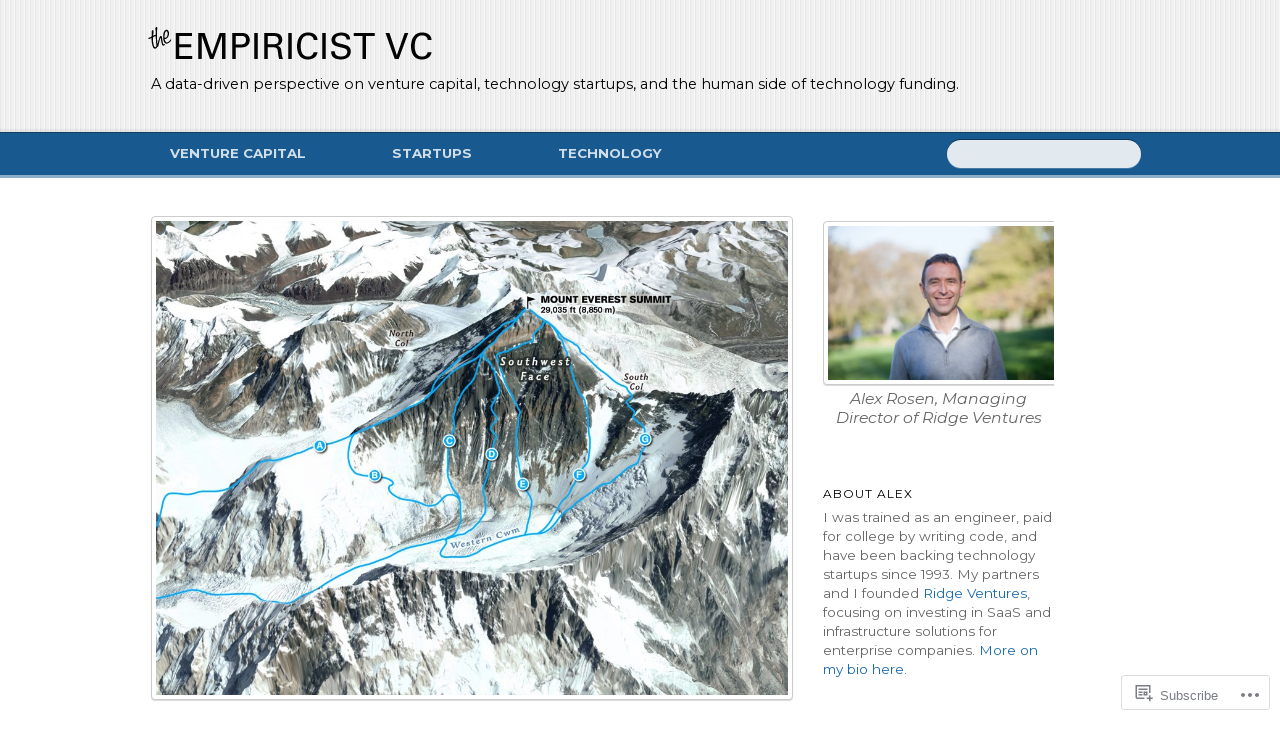

--- FILE ---
content_type: text/html; charset=UTF-8
request_url: https://empiricistvc.com/
body_size: 35670
content:
<!DOCTYPE html>
<!--[if IE 8]>
<html id="ie8" lang="en">
<![endif]-->
<!--[if !(IE 8)]><!-->
<html lang="en">
<!--<![endif]-->
<head>
<meta charset="UTF-8" />
<meta name="viewport" content="width=device-width" />
<title> The Empiricist VC</title>
<link rel="profile" href="http://gmpg.org/xfn/11" />
<link rel="pingback" href="https://empiricistvc.com/xmlrpc.php" />
<!--[if lt IE 9]>
<script src="https://s0.wp.com/wp-content/themes/premium/newsy/js/html5.js?m=1370533686i" type="text/javascript"></script>
<![endif]-->

<script type="text/javascript">
  WebFontConfig = {"google":{"families":["Montserrat:r:latin,latin-ext","Montserrat:r,i,b,bi:latin,latin-ext"]},"api_url":"https:\/\/fonts-api.wp.com\/css"};
  (function() {
    var wf = document.createElement('script');
    wf.src = '/wp-content/plugins/custom-fonts/js/webfont.js';
    wf.type = 'text/javascript';
    wf.async = 'true';
    var s = document.getElementsByTagName('script')[0];
    s.parentNode.insertBefore(wf, s);
	})();
</script><style id="jetpack-custom-fonts-css">.wf-active #site-title{font-weight:400;font-family:"Montserrat",sans-serif;font-style:normal}.wf-active body, .wf-active button, .wf-active input, .wf-active select, .wf-active textarea{font-family:"Montserrat",sans-serif;font-size:14.6px}.wf-active #site-description{font-family:"Montserrat",sans-serif;font-size:14.6px}.wf-active #access{font-family:"Montserrat",sans-serif;font-size:13.4px}.wf-active .entry-excerpt-link, .wf-active .more-link{font-size:11.2px}.wf-active .page-numbers{font-size:13.4px}.wf-active .gallery-caption, .wf-active .wp-caption-text{font-family:"Montserrat",sans-serif;font-size:15.7px}.wf-active .commentlist cite{font-family:"Montserrat",sans-serif;font-size:17.9px}.wf-active .commentlist .commentmetadata{font-size:11.2px}.wf-active .comment-reply-link{font-size:12.3px}.wf-active #respond #cancel-comment-reply-link{font-size:13.4px}.wf-active .widget-area{font-family:"Montserrat",sans-serif;font-size:13.4px}.wf-active #colophon{font-family:"Montserrat",sans-serif;font-size:13.4px}.wf-active #site-generator{font-family:"Montserrat",sans-serif;font-size:12.3px}.wf-active h1, .wf-active h2, .wf-active h3, .wf-active h4, .wf-active h5, .wf-active h6{font-weight:400;font-style:normal}.wf-active h1, .wf-active h2, .wf-active h3, .wf-active h4, .wf-active h5, .wf-active h6{font-family:"Montserrat",sans-serif;font-weight:400;font-style:normal}.wf-active h1{font-style:normal;font-weight:400}.wf-active h2{font-style:normal;font-weight:400}.wf-active h3{font-style:normal;font-weight:400}.wf-active h4{font-style:normal;font-weight:400}.wf-active h5{font-style:normal;font-weight:400}.wf-active h6{font-style:normal;font-weight:400}.wf-active .entry-title{font-style:normal;font-weight:400}.wf-active .page .entry-title{font-style:normal;font-weight:400}.wf-active #comments-title{font-style:normal;font-weight:400}.wf-active #reply-title{font-style:normal;font-weight:400}.wf-active .widget-title{font-family:"Montserrat",sans-serif;font-weight:400;font-style:normal}</style>
<meta name='robots' content='max-image-preview:large' />

<!-- Async WordPress.com Remote Login -->
<script id="wpcom_remote_login_js">
var wpcom_remote_login_extra_auth = '';
function wpcom_remote_login_remove_dom_node_id( element_id ) {
	var dom_node = document.getElementById( element_id );
	if ( dom_node ) { dom_node.parentNode.removeChild( dom_node ); }
}
function wpcom_remote_login_remove_dom_node_classes( class_name ) {
	var dom_nodes = document.querySelectorAll( '.' + class_name );
	for ( var i = 0; i < dom_nodes.length; i++ ) {
		dom_nodes[ i ].parentNode.removeChild( dom_nodes[ i ] );
	}
}
function wpcom_remote_login_final_cleanup() {
	wpcom_remote_login_remove_dom_node_classes( "wpcom_remote_login_msg" );
	wpcom_remote_login_remove_dom_node_id( "wpcom_remote_login_key" );
	wpcom_remote_login_remove_dom_node_id( "wpcom_remote_login_validate" );
	wpcom_remote_login_remove_dom_node_id( "wpcom_remote_login_js" );
	wpcom_remote_login_remove_dom_node_id( "wpcom_request_access_iframe" );
	wpcom_remote_login_remove_dom_node_id( "wpcom_request_access_styles" );
}

// Watch for messages back from the remote login
window.addEventListener( "message", function( e ) {
	if ( e.origin === "https://r-login.wordpress.com" ) {
		var data = {};
		try {
			data = JSON.parse( e.data );
		} catch( e ) {
			wpcom_remote_login_final_cleanup();
			return;
		}

		if ( data.msg === 'LOGIN' ) {
			// Clean up the login check iframe
			wpcom_remote_login_remove_dom_node_id( "wpcom_remote_login_key" );

			var id_regex = new RegExp( /^[0-9]+$/ );
			var token_regex = new RegExp( /^.*|.*|.*$/ );
			if (
				token_regex.test( data.token )
				&& id_regex.test( data.wpcomid )
			) {
				// We have everything we need to ask for a login
				var script = document.createElement( "script" );
				script.setAttribute( "id", "wpcom_remote_login_validate" );
				script.src = '/remote-login.php?wpcom_remote_login=validate'
					+ '&wpcomid=' + data.wpcomid
					+ '&token=' + encodeURIComponent( data.token )
					+ '&host=' + window.location.protocol
					+ '//' + window.location.hostname
					+ '&postid=890'
					+ '&is_singular=';
				document.body.appendChild( script );
			}

			return;
		}

		// Safari ITP, not logged in, so redirect
		if ( data.msg === 'LOGIN-REDIRECT' ) {
			window.location = 'https://wordpress.com/log-in?redirect_to=' + window.location.href;
			return;
		}

		// Safari ITP, storage access failed, remove the request
		if ( data.msg === 'LOGIN-REMOVE' ) {
			var css_zap = 'html { -webkit-transition: margin-top 1s; transition: margin-top 1s; } /* 9001 */ html { margin-top: 0 !important; } * html body { margin-top: 0 !important; } @media screen and ( max-width: 782px ) { html { margin-top: 0 !important; } * html body { margin-top: 0 !important; } }';
			var style_zap = document.createElement( 'style' );
			style_zap.type = 'text/css';
			style_zap.appendChild( document.createTextNode( css_zap ) );
			document.body.appendChild( style_zap );

			var e = document.getElementById( 'wpcom_request_access_iframe' );
			e.parentNode.removeChild( e );

			document.cookie = 'wordpress_com_login_access=denied; path=/; max-age=31536000';

			return;
		}

		// Safari ITP
		if ( data.msg === 'REQUEST_ACCESS' ) {
			console.log( 'request access: safari' );

			// Check ITP iframe enable/disable knob
			if ( wpcom_remote_login_extra_auth !== 'safari_itp_iframe' ) {
				return;
			}

			// If we are in a "private window" there is no ITP.
			var private_window = false;
			try {
				var opendb = window.openDatabase( null, null, null, null );
			} catch( e ) {
				private_window = true;
			}

			if ( private_window ) {
				console.log( 'private window' );
				return;
			}

			var iframe = document.createElement( 'iframe' );
			iframe.id = 'wpcom_request_access_iframe';
			iframe.setAttribute( 'scrolling', 'no' );
			iframe.setAttribute( 'sandbox', 'allow-storage-access-by-user-activation allow-scripts allow-same-origin allow-top-navigation-by-user-activation' );
			iframe.src = 'https://r-login.wordpress.com/remote-login.php?wpcom_remote_login=request_access&origin=' + encodeURIComponent( data.origin ) + '&wpcomid=' + encodeURIComponent( data.wpcomid );

			var css = 'html { -webkit-transition: margin-top 1s; transition: margin-top 1s; } /* 9001 */ html { margin-top: 46px !important; } * html body { margin-top: 46px !important; } @media screen and ( max-width: 660px ) { html { margin-top: 71px !important; } * html body { margin-top: 71px !important; } #wpcom_request_access_iframe { display: block; height: 71px !important; } } #wpcom_request_access_iframe { border: 0px; height: 46px; position: fixed; top: 0; left: 0; width: 100%; min-width: 100%; z-index: 99999; background: #23282d; } ';

			var style = document.createElement( 'style' );
			style.type = 'text/css';
			style.id = 'wpcom_request_access_styles';
			style.appendChild( document.createTextNode( css ) );
			document.body.appendChild( style );

			document.body.appendChild( iframe );
		}

		if ( data.msg === 'DONE' ) {
			wpcom_remote_login_final_cleanup();
		}
	}
}, false );

// Inject the remote login iframe after the page has had a chance to load
// more critical resources
window.addEventListener( "DOMContentLoaded", function( e ) {
	var iframe = document.createElement( "iframe" );
	iframe.style.display = "none";
	iframe.setAttribute( "scrolling", "no" );
	iframe.setAttribute( "id", "wpcom_remote_login_key" );
	iframe.src = "https://r-login.wordpress.com/remote-login.php"
		+ "?wpcom_remote_login=key"
		+ "&origin=aHR0cHM6Ly9lbXBpcmljaXN0dmMuY29t"
		+ "&wpcomid=54757578"
		+ "&time=" + Math.floor( Date.now() / 1000 );
	document.body.appendChild( iframe );
}, false );
</script>
<link rel='dns-prefetch' href='//s0.wp.com' />
<link rel="alternate" type="application/rss+xml" title="The Empiricist VC &raquo; Feed" href="https://empiricistvc.com/feed/" />
<link rel="alternate" type="application/rss+xml" title="The Empiricist VC &raquo; Comments Feed" href="https://empiricistvc.com/comments/feed/" />
	<script type="text/javascript">
		/* <![CDATA[ */
		function addLoadEvent(func) {
			var oldonload = window.onload;
			if (typeof window.onload != 'function') {
				window.onload = func;
			} else {
				window.onload = function () {
					oldonload();
					func();
				}
			}
		}
		/* ]]> */
	</script>
	<style id='wp-emoji-styles-inline-css'>

	img.wp-smiley, img.emoji {
		display: inline !important;
		border: none !important;
		box-shadow: none !important;
		height: 1em !important;
		width: 1em !important;
		margin: 0 0.07em !important;
		vertical-align: -0.1em !important;
		background: none !important;
		padding: 0 !important;
	}
/*# sourceURL=wp-emoji-styles-inline-css */
</style>
<link crossorigin='anonymous' rel='stylesheet' id='all-css-2-1' href='/wp-content/plugins/gutenberg-core/v22.2.0/build/styles/block-library/style.css?m=1764855221i&cssminify=yes' type='text/css' media='all' />
<style id='wp-block-library-inline-css'>
.has-text-align-justify {
	text-align:justify;
}
.has-text-align-justify{text-align:justify;}

/*# sourceURL=wp-block-library-inline-css */
</style><style id='global-styles-inline-css'>
:root{--wp--preset--aspect-ratio--square: 1;--wp--preset--aspect-ratio--4-3: 4/3;--wp--preset--aspect-ratio--3-4: 3/4;--wp--preset--aspect-ratio--3-2: 3/2;--wp--preset--aspect-ratio--2-3: 2/3;--wp--preset--aspect-ratio--16-9: 16/9;--wp--preset--aspect-ratio--9-16: 9/16;--wp--preset--color--black: #000000;--wp--preset--color--cyan-bluish-gray: #abb8c3;--wp--preset--color--white: #ffffff;--wp--preset--color--pale-pink: #f78da7;--wp--preset--color--vivid-red: #cf2e2e;--wp--preset--color--luminous-vivid-orange: #ff6900;--wp--preset--color--luminous-vivid-amber: #fcb900;--wp--preset--color--light-green-cyan: #7bdcb5;--wp--preset--color--vivid-green-cyan: #00d084;--wp--preset--color--pale-cyan-blue: #8ed1fc;--wp--preset--color--vivid-cyan-blue: #0693e3;--wp--preset--color--vivid-purple: #9b51e0;--wp--preset--gradient--vivid-cyan-blue-to-vivid-purple: linear-gradient(135deg,rgb(6,147,227) 0%,rgb(155,81,224) 100%);--wp--preset--gradient--light-green-cyan-to-vivid-green-cyan: linear-gradient(135deg,rgb(122,220,180) 0%,rgb(0,208,130) 100%);--wp--preset--gradient--luminous-vivid-amber-to-luminous-vivid-orange: linear-gradient(135deg,rgb(252,185,0) 0%,rgb(255,105,0) 100%);--wp--preset--gradient--luminous-vivid-orange-to-vivid-red: linear-gradient(135deg,rgb(255,105,0) 0%,rgb(207,46,46) 100%);--wp--preset--gradient--very-light-gray-to-cyan-bluish-gray: linear-gradient(135deg,rgb(238,238,238) 0%,rgb(169,184,195) 100%);--wp--preset--gradient--cool-to-warm-spectrum: linear-gradient(135deg,rgb(74,234,220) 0%,rgb(151,120,209) 20%,rgb(207,42,186) 40%,rgb(238,44,130) 60%,rgb(251,105,98) 80%,rgb(254,248,76) 100%);--wp--preset--gradient--blush-light-purple: linear-gradient(135deg,rgb(255,206,236) 0%,rgb(152,150,240) 100%);--wp--preset--gradient--blush-bordeaux: linear-gradient(135deg,rgb(254,205,165) 0%,rgb(254,45,45) 50%,rgb(107,0,62) 100%);--wp--preset--gradient--luminous-dusk: linear-gradient(135deg,rgb(255,203,112) 0%,rgb(199,81,192) 50%,rgb(65,88,208) 100%);--wp--preset--gradient--pale-ocean: linear-gradient(135deg,rgb(255,245,203) 0%,rgb(182,227,212) 50%,rgb(51,167,181) 100%);--wp--preset--gradient--electric-grass: linear-gradient(135deg,rgb(202,248,128) 0%,rgb(113,206,126) 100%);--wp--preset--gradient--midnight: linear-gradient(135deg,rgb(2,3,129) 0%,rgb(40,116,252) 100%);--wp--preset--font-size--small: 13px;--wp--preset--font-size--medium: 20px;--wp--preset--font-size--large: 36px;--wp--preset--font-size--x-large: 42px;--wp--preset--font-family--albert-sans: 'Albert Sans', sans-serif;--wp--preset--font-family--alegreya: Alegreya, serif;--wp--preset--font-family--arvo: Arvo, serif;--wp--preset--font-family--bodoni-moda: 'Bodoni Moda', serif;--wp--preset--font-family--bricolage-grotesque: 'Bricolage Grotesque', sans-serif;--wp--preset--font-family--cabin: Cabin, sans-serif;--wp--preset--font-family--chivo: Chivo, sans-serif;--wp--preset--font-family--commissioner: Commissioner, sans-serif;--wp--preset--font-family--cormorant: Cormorant, serif;--wp--preset--font-family--courier-prime: 'Courier Prime', monospace;--wp--preset--font-family--crimson-pro: 'Crimson Pro', serif;--wp--preset--font-family--dm-mono: 'DM Mono', monospace;--wp--preset--font-family--dm-sans: 'DM Sans', sans-serif;--wp--preset--font-family--dm-serif-display: 'DM Serif Display', serif;--wp--preset--font-family--domine: Domine, serif;--wp--preset--font-family--eb-garamond: 'EB Garamond', serif;--wp--preset--font-family--epilogue: Epilogue, sans-serif;--wp--preset--font-family--fahkwang: Fahkwang, sans-serif;--wp--preset--font-family--figtree: Figtree, sans-serif;--wp--preset--font-family--fira-sans: 'Fira Sans', sans-serif;--wp--preset--font-family--fjalla-one: 'Fjalla One', sans-serif;--wp--preset--font-family--fraunces: Fraunces, serif;--wp--preset--font-family--gabarito: Gabarito, system-ui;--wp--preset--font-family--ibm-plex-mono: 'IBM Plex Mono', monospace;--wp--preset--font-family--ibm-plex-sans: 'IBM Plex Sans', sans-serif;--wp--preset--font-family--ibarra-real-nova: 'Ibarra Real Nova', serif;--wp--preset--font-family--instrument-serif: 'Instrument Serif', serif;--wp--preset--font-family--inter: Inter, sans-serif;--wp--preset--font-family--josefin-sans: 'Josefin Sans', sans-serif;--wp--preset--font-family--jost: Jost, sans-serif;--wp--preset--font-family--libre-baskerville: 'Libre Baskerville', serif;--wp--preset--font-family--libre-franklin: 'Libre Franklin', sans-serif;--wp--preset--font-family--literata: Literata, serif;--wp--preset--font-family--lora: Lora, serif;--wp--preset--font-family--merriweather: Merriweather, serif;--wp--preset--font-family--montserrat: Montserrat, sans-serif;--wp--preset--font-family--newsreader: Newsreader, serif;--wp--preset--font-family--noto-sans-mono: 'Noto Sans Mono', sans-serif;--wp--preset--font-family--nunito: Nunito, sans-serif;--wp--preset--font-family--open-sans: 'Open Sans', sans-serif;--wp--preset--font-family--overpass: Overpass, sans-serif;--wp--preset--font-family--pt-serif: 'PT Serif', serif;--wp--preset--font-family--petrona: Petrona, serif;--wp--preset--font-family--piazzolla: Piazzolla, serif;--wp--preset--font-family--playfair-display: 'Playfair Display', serif;--wp--preset--font-family--plus-jakarta-sans: 'Plus Jakarta Sans', sans-serif;--wp--preset--font-family--poppins: Poppins, sans-serif;--wp--preset--font-family--raleway: Raleway, sans-serif;--wp--preset--font-family--roboto: Roboto, sans-serif;--wp--preset--font-family--roboto-slab: 'Roboto Slab', serif;--wp--preset--font-family--rubik: Rubik, sans-serif;--wp--preset--font-family--rufina: Rufina, serif;--wp--preset--font-family--sora: Sora, sans-serif;--wp--preset--font-family--source-sans-3: 'Source Sans 3', sans-serif;--wp--preset--font-family--source-serif-4: 'Source Serif 4', serif;--wp--preset--font-family--space-mono: 'Space Mono', monospace;--wp--preset--font-family--syne: Syne, sans-serif;--wp--preset--font-family--texturina: Texturina, serif;--wp--preset--font-family--urbanist: Urbanist, sans-serif;--wp--preset--font-family--work-sans: 'Work Sans', sans-serif;--wp--preset--spacing--20: 0.44rem;--wp--preset--spacing--30: 0.67rem;--wp--preset--spacing--40: 1rem;--wp--preset--spacing--50: 1.5rem;--wp--preset--spacing--60: 2.25rem;--wp--preset--spacing--70: 3.38rem;--wp--preset--spacing--80: 5.06rem;--wp--preset--shadow--natural: 6px 6px 9px rgba(0, 0, 0, 0.2);--wp--preset--shadow--deep: 12px 12px 50px rgba(0, 0, 0, 0.4);--wp--preset--shadow--sharp: 6px 6px 0px rgba(0, 0, 0, 0.2);--wp--preset--shadow--outlined: 6px 6px 0px -3px rgb(255, 255, 255), 6px 6px rgb(0, 0, 0);--wp--preset--shadow--crisp: 6px 6px 0px rgb(0, 0, 0);}:where(.is-layout-flex){gap: 0.5em;}:where(.is-layout-grid){gap: 0.5em;}body .is-layout-flex{display: flex;}.is-layout-flex{flex-wrap: wrap;align-items: center;}.is-layout-flex > :is(*, div){margin: 0;}body .is-layout-grid{display: grid;}.is-layout-grid > :is(*, div){margin: 0;}:where(.wp-block-columns.is-layout-flex){gap: 2em;}:where(.wp-block-columns.is-layout-grid){gap: 2em;}:where(.wp-block-post-template.is-layout-flex){gap: 1.25em;}:where(.wp-block-post-template.is-layout-grid){gap: 1.25em;}.has-black-color{color: var(--wp--preset--color--black) !important;}.has-cyan-bluish-gray-color{color: var(--wp--preset--color--cyan-bluish-gray) !important;}.has-white-color{color: var(--wp--preset--color--white) !important;}.has-pale-pink-color{color: var(--wp--preset--color--pale-pink) !important;}.has-vivid-red-color{color: var(--wp--preset--color--vivid-red) !important;}.has-luminous-vivid-orange-color{color: var(--wp--preset--color--luminous-vivid-orange) !important;}.has-luminous-vivid-amber-color{color: var(--wp--preset--color--luminous-vivid-amber) !important;}.has-light-green-cyan-color{color: var(--wp--preset--color--light-green-cyan) !important;}.has-vivid-green-cyan-color{color: var(--wp--preset--color--vivid-green-cyan) !important;}.has-pale-cyan-blue-color{color: var(--wp--preset--color--pale-cyan-blue) !important;}.has-vivid-cyan-blue-color{color: var(--wp--preset--color--vivid-cyan-blue) !important;}.has-vivid-purple-color{color: var(--wp--preset--color--vivid-purple) !important;}.has-black-background-color{background-color: var(--wp--preset--color--black) !important;}.has-cyan-bluish-gray-background-color{background-color: var(--wp--preset--color--cyan-bluish-gray) !important;}.has-white-background-color{background-color: var(--wp--preset--color--white) !important;}.has-pale-pink-background-color{background-color: var(--wp--preset--color--pale-pink) !important;}.has-vivid-red-background-color{background-color: var(--wp--preset--color--vivid-red) !important;}.has-luminous-vivid-orange-background-color{background-color: var(--wp--preset--color--luminous-vivid-orange) !important;}.has-luminous-vivid-amber-background-color{background-color: var(--wp--preset--color--luminous-vivid-amber) !important;}.has-light-green-cyan-background-color{background-color: var(--wp--preset--color--light-green-cyan) !important;}.has-vivid-green-cyan-background-color{background-color: var(--wp--preset--color--vivid-green-cyan) !important;}.has-pale-cyan-blue-background-color{background-color: var(--wp--preset--color--pale-cyan-blue) !important;}.has-vivid-cyan-blue-background-color{background-color: var(--wp--preset--color--vivid-cyan-blue) !important;}.has-vivid-purple-background-color{background-color: var(--wp--preset--color--vivid-purple) !important;}.has-black-border-color{border-color: var(--wp--preset--color--black) !important;}.has-cyan-bluish-gray-border-color{border-color: var(--wp--preset--color--cyan-bluish-gray) !important;}.has-white-border-color{border-color: var(--wp--preset--color--white) !important;}.has-pale-pink-border-color{border-color: var(--wp--preset--color--pale-pink) !important;}.has-vivid-red-border-color{border-color: var(--wp--preset--color--vivid-red) !important;}.has-luminous-vivid-orange-border-color{border-color: var(--wp--preset--color--luminous-vivid-orange) !important;}.has-luminous-vivid-amber-border-color{border-color: var(--wp--preset--color--luminous-vivid-amber) !important;}.has-light-green-cyan-border-color{border-color: var(--wp--preset--color--light-green-cyan) !important;}.has-vivid-green-cyan-border-color{border-color: var(--wp--preset--color--vivid-green-cyan) !important;}.has-pale-cyan-blue-border-color{border-color: var(--wp--preset--color--pale-cyan-blue) !important;}.has-vivid-cyan-blue-border-color{border-color: var(--wp--preset--color--vivid-cyan-blue) !important;}.has-vivid-purple-border-color{border-color: var(--wp--preset--color--vivid-purple) !important;}.has-vivid-cyan-blue-to-vivid-purple-gradient-background{background: var(--wp--preset--gradient--vivid-cyan-blue-to-vivid-purple) !important;}.has-light-green-cyan-to-vivid-green-cyan-gradient-background{background: var(--wp--preset--gradient--light-green-cyan-to-vivid-green-cyan) !important;}.has-luminous-vivid-amber-to-luminous-vivid-orange-gradient-background{background: var(--wp--preset--gradient--luminous-vivid-amber-to-luminous-vivid-orange) !important;}.has-luminous-vivid-orange-to-vivid-red-gradient-background{background: var(--wp--preset--gradient--luminous-vivid-orange-to-vivid-red) !important;}.has-very-light-gray-to-cyan-bluish-gray-gradient-background{background: var(--wp--preset--gradient--very-light-gray-to-cyan-bluish-gray) !important;}.has-cool-to-warm-spectrum-gradient-background{background: var(--wp--preset--gradient--cool-to-warm-spectrum) !important;}.has-blush-light-purple-gradient-background{background: var(--wp--preset--gradient--blush-light-purple) !important;}.has-blush-bordeaux-gradient-background{background: var(--wp--preset--gradient--blush-bordeaux) !important;}.has-luminous-dusk-gradient-background{background: var(--wp--preset--gradient--luminous-dusk) !important;}.has-pale-ocean-gradient-background{background: var(--wp--preset--gradient--pale-ocean) !important;}.has-electric-grass-gradient-background{background: var(--wp--preset--gradient--electric-grass) !important;}.has-midnight-gradient-background{background: var(--wp--preset--gradient--midnight) !important;}.has-small-font-size{font-size: var(--wp--preset--font-size--small) !important;}.has-medium-font-size{font-size: var(--wp--preset--font-size--medium) !important;}.has-large-font-size{font-size: var(--wp--preset--font-size--large) !important;}.has-x-large-font-size{font-size: var(--wp--preset--font-size--x-large) !important;}.has-albert-sans-font-family{font-family: var(--wp--preset--font-family--albert-sans) !important;}.has-alegreya-font-family{font-family: var(--wp--preset--font-family--alegreya) !important;}.has-arvo-font-family{font-family: var(--wp--preset--font-family--arvo) !important;}.has-bodoni-moda-font-family{font-family: var(--wp--preset--font-family--bodoni-moda) !important;}.has-bricolage-grotesque-font-family{font-family: var(--wp--preset--font-family--bricolage-grotesque) !important;}.has-cabin-font-family{font-family: var(--wp--preset--font-family--cabin) !important;}.has-chivo-font-family{font-family: var(--wp--preset--font-family--chivo) !important;}.has-commissioner-font-family{font-family: var(--wp--preset--font-family--commissioner) !important;}.has-cormorant-font-family{font-family: var(--wp--preset--font-family--cormorant) !important;}.has-courier-prime-font-family{font-family: var(--wp--preset--font-family--courier-prime) !important;}.has-crimson-pro-font-family{font-family: var(--wp--preset--font-family--crimson-pro) !important;}.has-dm-mono-font-family{font-family: var(--wp--preset--font-family--dm-mono) !important;}.has-dm-sans-font-family{font-family: var(--wp--preset--font-family--dm-sans) !important;}.has-dm-serif-display-font-family{font-family: var(--wp--preset--font-family--dm-serif-display) !important;}.has-domine-font-family{font-family: var(--wp--preset--font-family--domine) !important;}.has-eb-garamond-font-family{font-family: var(--wp--preset--font-family--eb-garamond) !important;}.has-epilogue-font-family{font-family: var(--wp--preset--font-family--epilogue) !important;}.has-fahkwang-font-family{font-family: var(--wp--preset--font-family--fahkwang) !important;}.has-figtree-font-family{font-family: var(--wp--preset--font-family--figtree) !important;}.has-fira-sans-font-family{font-family: var(--wp--preset--font-family--fira-sans) !important;}.has-fjalla-one-font-family{font-family: var(--wp--preset--font-family--fjalla-one) !important;}.has-fraunces-font-family{font-family: var(--wp--preset--font-family--fraunces) !important;}.has-gabarito-font-family{font-family: var(--wp--preset--font-family--gabarito) !important;}.has-ibm-plex-mono-font-family{font-family: var(--wp--preset--font-family--ibm-plex-mono) !important;}.has-ibm-plex-sans-font-family{font-family: var(--wp--preset--font-family--ibm-plex-sans) !important;}.has-ibarra-real-nova-font-family{font-family: var(--wp--preset--font-family--ibarra-real-nova) !important;}.has-instrument-serif-font-family{font-family: var(--wp--preset--font-family--instrument-serif) !important;}.has-inter-font-family{font-family: var(--wp--preset--font-family--inter) !important;}.has-josefin-sans-font-family{font-family: var(--wp--preset--font-family--josefin-sans) !important;}.has-jost-font-family{font-family: var(--wp--preset--font-family--jost) !important;}.has-libre-baskerville-font-family{font-family: var(--wp--preset--font-family--libre-baskerville) !important;}.has-libre-franklin-font-family{font-family: var(--wp--preset--font-family--libre-franklin) !important;}.has-literata-font-family{font-family: var(--wp--preset--font-family--literata) !important;}.has-lora-font-family{font-family: var(--wp--preset--font-family--lora) !important;}.has-merriweather-font-family{font-family: var(--wp--preset--font-family--merriweather) !important;}.has-montserrat-font-family{font-family: var(--wp--preset--font-family--montserrat) !important;}.has-newsreader-font-family{font-family: var(--wp--preset--font-family--newsreader) !important;}.has-noto-sans-mono-font-family{font-family: var(--wp--preset--font-family--noto-sans-mono) !important;}.has-nunito-font-family{font-family: var(--wp--preset--font-family--nunito) !important;}.has-open-sans-font-family{font-family: var(--wp--preset--font-family--open-sans) !important;}.has-overpass-font-family{font-family: var(--wp--preset--font-family--overpass) !important;}.has-pt-serif-font-family{font-family: var(--wp--preset--font-family--pt-serif) !important;}.has-petrona-font-family{font-family: var(--wp--preset--font-family--petrona) !important;}.has-piazzolla-font-family{font-family: var(--wp--preset--font-family--piazzolla) !important;}.has-playfair-display-font-family{font-family: var(--wp--preset--font-family--playfair-display) !important;}.has-plus-jakarta-sans-font-family{font-family: var(--wp--preset--font-family--plus-jakarta-sans) !important;}.has-poppins-font-family{font-family: var(--wp--preset--font-family--poppins) !important;}.has-raleway-font-family{font-family: var(--wp--preset--font-family--raleway) !important;}.has-roboto-font-family{font-family: var(--wp--preset--font-family--roboto) !important;}.has-roboto-slab-font-family{font-family: var(--wp--preset--font-family--roboto-slab) !important;}.has-rubik-font-family{font-family: var(--wp--preset--font-family--rubik) !important;}.has-rufina-font-family{font-family: var(--wp--preset--font-family--rufina) !important;}.has-sora-font-family{font-family: var(--wp--preset--font-family--sora) !important;}.has-source-sans-3-font-family{font-family: var(--wp--preset--font-family--source-sans-3) !important;}.has-source-serif-4-font-family{font-family: var(--wp--preset--font-family--source-serif-4) !important;}.has-space-mono-font-family{font-family: var(--wp--preset--font-family--space-mono) !important;}.has-syne-font-family{font-family: var(--wp--preset--font-family--syne) !important;}.has-texturina-font-family{font-family: var(--wp--preset--font-family--texturina) !important;}.has-urbanist-font-family{font-family: var(--wp--preset--font-family--urbanist) !important;}.has-work-sans-font-family{font-family: var(--wp--preset--font-family--work-sans) !important;}
/*# sourceURL=global-styles-inline-css */
</style>

<style id='classic-theme-styles-inline-css'>
/*! This file is auto-generated */
.wp-block-button__link{color:#fff;background-color:#32373c;border-radius:9999px;box-shadow:none;text-decoration:none;padding:calc(.667em + 2px) calc(1.333em + 2px);font-size:1.125em}.wp-block-file__button{background:#32373c;color:#fff;text-decoration:none}
/*# sourceURL=/wp-includes/css/classic-themes.min.css */
</style>
<link crossorigin='anonymous' rel='stylesheet' id='all-css-4-1' href='/_static/??-eJyFkNkOwkAIRX9IitUm6oPxW7rgODpbBmr178VdY1JfCJB7uAAOCdoYhIJgcr2xgbGNjYvtgXFWlMuiBLY+OYJMx6LCzrK8FMBydlS0zBP8GOR7eM/KpH2farkqPHW2JkdeZWPYYDtDojg/cxA6jSNJbaBpUiZm0Oht70F26sU/3L2NDxUGGviMf4/JpGcbTc1tsXc5BhmKoM+qxcbwVcDW1TZf0Y1fl4v5ajmbT6tqfwHbxJYW&cssminify=yes' type='text/css' media='all' />
<link crossorigin='anonymous' rel='stylesheet' id='print-css-5-1' href='/wp-content/mu-plugins/global-print/global-print.css?m=1465851035i&cssminify=yes' type='text/css' media='print' />
<style id='jetpack-global-styles-frontend-style-inline-css'>
:root { --font-headings: unset; --font-base: unset; --font-headings-default: -apple-system,BlinkMacSystemFont,"Segoe UI",Roboto,Oxygen-Sans,Ubuntu,Cantarell,"Helvetica Neue",sans-serif; --font-base-default: -apple-system,BlinkMacSystemFont,"Segoe UI",Roboto,Oxygen-Sans,Ubuntu,Cantarell,"Helvetica Neue",sans-serif;}
/*# sourceURL=jetpack-global-styles-frontend-style-inline-css */
</style>
<link crossorigin='anonymous' rel='stylesheet' id='all-css-8-1' href='/wp-content/themes/h4/global.css?m=1420737423i&cssminify=yes' type='text/css' media='all' />
<script type="text/javascript" id="wpcom-actionbar-placeholder-js-extra">
/* <![CDATA[ */
var actionbardata = {"siteID":"54757578","postID":"0","siteURL":"https://empiricistvc.com","xhrURL":"https://empiricistvc.com/wp-admin/admin-ajax.php","nonce":"49b2c6b157","isLoggedIn":"","statusMessage":"","subsEmailDefault":"instantly","proxyScriptUrl":"https://s0.wp.com/wp-content/js/wpcom-proxy-request.js?m=1513050504i&amp;ver=20211021","i18n":{"followedText":"New posts from this site will now appear in your \u003Ca href=\"https://wordpress.com/reader\"\u003EReader\u003C/a\u003E","foldBar":"Collapse this bar","unfoldBar":"Expand this bar","shortLinkCopied":"Shortlink copied to clipboard."}};
//# sourceURL=wpcom-actionbar-placeholder-js-extra
/* ]]> */
</script>
<script type="text/javascript" id="jetpack-mu-wpcom-settings-js-before">
/* <![CDATA[ */
var JETPACK_MU_WPCOM_SETTINGS = {"assetsUrl":"https://s0.wp.com/wp-content/mu-plugins/jetpack-mu-wpcom-plugin/sun/jetpack_vendor/automattic/jetpack-mu-wpcom/src/build/"};
//# sourceURL=jetpack-mu-wpcom-settings-js-before
/* ]]> */
</script>
<script crossorigin='anonymous' type='text/javascript'  src='/wp-content/js/rlt-proxy.js?m=1720530689i'></script>
<script type="text/javascript" id="rlt-proxy-js-after">
/* <![CDATA[ */
	rltInitialize( {"token":null,"iframeOrigins":["https:\/\/widgets.wp.com"]} );
//# sourceURL=rlt-proxy-js-after
/* ]]> */
</script>
<link rel="EditURI" type="application/rsd+xml" title="RSD" href="https://alexrosenidg.wordpress.com/xmlrpc.php?rsd" />
<meta name="generator" content="WordPress.com" />
<link rel='shortlink' href='https://wp.me/3HKWK' />

<!-- Jetpack Open Graph Tags -->
<meta property="og:type" content="website" />
<meta property="og:title" content="The Empiricist VC" />
<meta property="og:description" content="A data-driven perspective on venture capital, technology startups, and the human side of technology funding." />
<meta property="og:url" content="https://empiricistvc.com/" />
<meta property="og:site_name" content="The Empiricist VC" />
<meta property="og:image" content="https://s0.wp.com/i/blank.jpg?m=1383295312i" />
<meta property="og:image:width" content="200" />
<meta property="og:image:height" content="200" />
<meta property="og:image:alt" content="" />
<meta property="og:locale" content="en_US" />
<meta name="twitter:creator" content="@Rosenrosen" />
<meta name="twitter:site" content="@Rosenrosen" />

<!-- End Jetpack Open Graph Tags -->
<link rel="shortcut icon" type="image/x-icon" href="https://s0.wp.com/i/favicon.ico?m=1713425267i" sizes="16x16 24x24 32x32 48x48" />
<link rel="icon" type="image/x-icon" href="https://s0.wp.com/i/favicon.ico?m=1713425267i" sizes="16x16 24x24 32x32 48x48" />
<link rel="apple-touch-icon" href="https://s0.wp.com/i/webclip.png?m=1713868326i" />
<link rel='openid.server' href='https://empiricistvc.com/?openidserver=1' />
<link rel='openid.delegate' href='https://empiricistvc.com/' />
<link rel="search" type="application/opensearchdescription+xml" href="https://empiricistvc.com/osd.xml" title="The Empiricist VC" />
<link rel="search" type="application/opensearchdescription+xml" href="https://s1.wp.com/opensearch.xml" title="WordPress.com" />
		<style type="text/css">
			.recentcomments a {
				display: inline !important;
				padding: 0 !important;
				margin: 0 !important;
			}

			table.recentcommentsavatartop img.avatar, table.recentcommentsavatarend img.avatar {
				border: 0px;
				margin: 0;
			}

			table.recentcommentsavatartop a, table.recentcommentsavatarend a {
				border: 0px !important;
				background-color: transparent !important;
			}

			td.recentcommentsavatarend, td.recentcommentsavatartop {
				padding: 0px 0px 1px 0px;
				margin: 0px;
			}

			td.recentcommentstextend {
				border: none !important;
				padding: 0px 0px 2px 10px;
			}

			.rtl td.recentcommentstextend {
				padding: 0px 10px 2px 0px;
			}

			td.recentcommentstexttop {
				border: none;
				padding: 0px 0px 0px 10px;
			}

			.rtl td.recentcommentstexttop {
				padding: 0px 10px 0px 0px;
			}
		</style>
		<meta name="description" content="A data-driven perspective on venture capital, technology startups, and the human side of technology funding." />
	<style type="text/css">
			#header-image {
			background: url( 'https://empiricistvc.com/wp-content/uploads/2013/09/empiricist-vc.png' ) no-repeat;
			clear: both;
			display: block;
			margin: 0 auto;
			width: 314px;
			height: 65px;
		}
	
			#site-title a,
		#site-description {
			color: #000 !important;
		}
		</style>
	<style type="text/css" id="custom-colors-css">#colophon input[type=reset], #colophon input[type=submit], #access .current-menu-item > a, #access .current-menu-ancestor > a, #access .current_page_item > a, #access .current_page_ancestor > a { background-color: #000000;}
#colophon input[type=reset], #colophon input[type=submit], #access .current-menu-item > a, #access .current-menu-ancestor > a, #access .current_page_item > a, #access .current_page_ancestor > a { background-color: rgba( 0, 0, 0, 0.4 );}
#access { border-top-color: #000000;}
#access { border-top-color: rgba( 0, 0, 0, 0.3 );}
#colophon, #access a { color: #ffffff;}
#colophon, #access a { color: rgba( 255, 255, 255, 0.8 );}
#access { border-bottom-color: #ffffff;}
#access { border-bottom-color: rgba( 255, 255, 255, 0.5 );}
#colophon .widget li, #colophon .widget a { border-color: #ffffff;}
#colophon .widget li, #colophon .widget a { border-color: rgba( 255, 255, 255, 0.4 );}
body { background-color: #ffffff;}
h1, h2, h3, h4, h5, h6 { color: #000000;}
.entry-title > a { color: #000000;}
a { color: #196AAF;}
#access, .entry-excerpt-link, .more-link, .page-numbers, #colophon, input[type=reset], input[type=submit] { background-color: #185990;}
.page-numbers.current, .page-numbers.dots { border-color: #DDDDDD;}
ol.commentlist, .widget li, .widget_nav_menu a, .widget_meta a, .widget_pages a, .widget_recent_entries a { border-top-color: #DDDDDD;}
ol.commentlist article.comment, ol.commentlist li.pingback { border-bottom-color: #DDDDDD;}
hr { background-color: #B7B7B7;}
hr { color: #B7B7B7;}
.category-archive-meta, .tag-archive-meta, .author .page-header, .posts-by-author { border-bottom-color: #B7B7B7;}
.posts-by-author, #comments { border-top-color: #B7B7B7;}
h1.author img { border-color: #B7B7B7;}
</style>
			<link rel="stylesheet" id="custom-css-css" type="text/css" href="https://s0.wp.com/?custom-css=1&#038;csblog=3HKWK&#038;cscache=6&#038;csrev=102" />
			<link crossorigin='anonymous' rel='stylesheet' id='all-css-0-3' href='/_static/??-eJyVjssKwkAMRX/INowP1IX4KdKmg6SdScJkQn+/FR/gTpfncjhcmLVB4Rq5QvZGk9+JDcZYtcPpxWDOcCNG6JPgZGAzaSwtmm3g50CWwVM0wK6IW0wf5z382XseckrDir1hIa0kq/tFbSZ+hK/5Eo6H3fkU9mE7Lr2lXSA=&cssminify=yes' type='text/css' media='all' />
</head>

<body class="home blog wp-theme-premiumnewsy customizer-styles-applied single-author wide-sidebar gecko jetpack-reblog-enabled custom-colors">
<div id="page" class="hfeed">
	<header id="branding" role="banner">
		<hgroup>
			<h1 id="site-title"><a href="https://empiricistvc.com/" title="The Empiricist VC" rel="home">The Empiricist VC</a></h1>
			<h2 id="site-description">A data-driven perspective on venture capital, technology startups, and the human side of technology funding.</h2>
		</hgroup>

		<nav id="access" role="navigation">
			<h1 class="assistive-text section-heading">Main menu</h1>
			<div class="skip-link screen-reader-text">
				<a href="#content" title="Skip to content">Skip to content</a>
			</div><!-- .skip-link -->
						<div id="menu-wrapper" class="search-option-yes">
				<div class="menu-topics-container"><ul id="menu-topics" class="menu"><li id="menu-item-63" class="menu-item menu-item-type-taxonomy menu-item-object-category menu-item-63"><a href="https://empiricistvc.com/category/venture-capital/">Venture Capital</a></li>
<li id="menu-item-65" class="menu-item menu-item-type-taxonomy menu-item-object-category menu-item-65"><a href="https://empiricistvc.com/category/startups/">Startups</a></li>
<li id="menu-item-64" class="menu-item menu-item-type-taxonomy menu-item-object-category menu-item-64"><a href="https://empiricistvc.com/category/technology/">Technology</a></li>
</ul></div><form role="search" method="get" id="searchform" class="searchform" action="https://empiricistvc.com/">
				<div>
					<label class="screen-reader-text" for="s">Search for:</label>
					<input type="text" value="" name="s" id="s" />
					<input type="submit" id="searchsubmit" value="Search" />
				</div>
			</form>			</div><!-- #menu-wrapper -->
		</nav><!-- #access -->
	</header><!-- #branding -->
	<a id="header-image" href="https://empiricistvc.com/" title="The Empiricist VC" rel="home"></a>	<div id="main">
		<div id="primary">
			<div id="content" role="main">

			
				
					
<article id="post-890" class="post-890 post type-post status-publish format-standard has-post-thumbnail hentry category-venture-capital even">
	<header class="entry-header">
					<div class="entry-thumbnail">
				<img width="1024" height="768" src="https://empiricistvc.com/wp-content/uploads/2018/04/southwest-face-everest-routes.jpg?w=1024" class="attachment-post-thumbnail size-post-thumbnail wp-post-image" alt="" decoding="async" srcset="https://empiricistvc.com/wp-content/uploads/2018/04/southwest-face-everest-routes.jpg 1024w, https://empiricistvc.com/wp-content/uploads/2018/04/southwest-face-everest-routes.jpg?w=150 150w, https://empiricistvc.com/wp-content/uploads/2018/04/southwest-face-everest-routes.jpg?w=300 300w, https://empiricistvc.com/wp-content/uploads/2018/04/southwest-face-everest-routes.jpg?w=768 768w" sizes="(max-width: 1024px) 100vw, 1024px" data-attachment-id="891" data-permalink="https://empiricistvc.com/2018/04/27/what-does-the-midas-list-tell-us-about-success-in-venture-capital/southwest-face-everest-routes/" data-orig-file="https://empiricistvc.com/wp-content/uploads/2018/04/southwest-face-everest-routes.jpg" data-orig-size="1024,768" data-comments-opened="1" data-image-meta="{&quot;aperture&quot;:&quot;0&quot;,&quot;credit&quot;:&quot;&quot;,&quot;camera&quot;:&quot;&quot;,&quot;caption&quot;:&quot;&quot;,&quot;created_timestamp&quot;:&quot;0&quot;,&quot;copyright&quot;:&quot;&quot;,&quot;focal_length&quot;:&quot;0&quot;,&quot;iso&quot;:&quot;0&quot;,&quot;shutter_speed&quot;:&quot;0&quot;,&quot;title&quot;:&quot;&quot;,&quot;orientation&quot;:&quot;1&quot;}" data-image-title="southwest-face-everest-routes" data-image-description="" data-image-caption="" data-medium-file="https://empiricistvc.com/wp-content/uploads/2018/04/southwest-face-everest-routes.jpg?w=300" data-large-file="https://empiricistvc.com/wp-content/uploads/2018/04/southwest-face-everest-routes.jpg?w=1024" />			</div><!-- .entry-thumbnail -->
		
					<div class="entry-time">
				<a href="https://empiricistvc.com/2018/04/27/what-does-the-midas-list-tell-us-about-success-in-venture-capital/" title="9:26 am" rel="bookmark"><time class="entry-date" datetime="2018-04-27T09:26:44-07:00" pubdate>April 27, 2018</time></a>			</div><!-- .entry-time -->
		
		<h1 class="entry-title">
			
							<a href="https://empiricistvc.com/2018/04/27/what-does-the-midas-list-tell-us-about-success-in-venture-capital/" title="Permalink to What does the Midas List tell us about success in venture capital?" rel="bookmark">What does the Midas List tell us about success in venture capital?</a>
			
			
							<sup class="entry-comment-popup-link">
					<a href="https://empiricistvc.com/2018/04/27/what-does-the-midas-list-tell-us-about-success-in-venture-capital/#respond"><span class="leave-reply">Reply</span></a>				</sup>
					</h1>

					<div class="entry-meta">
				<a href="https://empiricistvc.com/category/venture-capital/" rel="category tag">Venture Capital</a>			</div><!-- .entry-meta -->
			</header><!-- .entry-header -->

	<div class="entry-content">
		<p><strong>Basically nothing, other than it’s not founder-CEOs who make the best investors.</strong></p>
<p>Everyone tries to find the best practices that ensure success in a given line of work. This is no less true for venture capital, where success is easy to measure (investment returns) yet impossible to stack rank (venture firms let alone individual investors do not publish their results).</p>
<p>So, every year, the industry opines on what makes for a great investor &#8212; at least when it comes to the criteria of the Forbes Midas List and ‘hits’ over the past five years, making some big assumptions regarding the actual financial returns.</p>
<p>There have been many prognostications over the last 25 years since I got started in VC:</p>
<p>First, it was all about having a financial background and understanding venture deals and putting capital to work (Arthur Rock).</p>
<p>No, wait, operators make better investors: they know how to manage people, and people are the most important part of any startup (Don Valentine).</p>
<p>Actually, it’s the product execs who really know how to identify product-market fit &#8212; they do the best job creating the right product and understanding customer needs. Can’t have a hit without a killer product, right?</p>
<p>Nope! Engineers are the ones who understand how hard it is to build something from the ground up and then scale it, so they’re the ones who can pick scalable companies (Eugene Kleiner).</p>
<p>And, the best one of all: founder CEOs really know what it’s like to start a company, so they will identify and help build the best ones. And then, finally, there are the stars that don’t fall into any easy bucket (Mike Moritz, Jim Breyer, and John Doerr, to name a few).</p>
<p><strong>But what does the actual data tell us?</strong></p>
<p>I looked at the 2017 and 2018 Midas Lists to find that CEO experience is not a requirement and, in fact, seems to be the exception: There was only one previous CEO in 2017 (Peter Thiel) across the top 30 investors and only two previous CEOs in 2018 (Eric Paley, Byron Deeter) across the top 30 investors.</p>
<p>Having an engineering background is also not necessary to be a successful investor. Mary Meeker, for example, has a BA in Psychology, while Peter Fenton has a BA in Philosophy. Countless others have non-engineering, and even non-technical degrees. Across the top 20 ranked investors in 2017, only 20% had engineering degrees and only 25% had engineering degrees in 2018.</p>
<p>For fun, here are the backgrounds of the Top 10 Midas list investors in 2018:</p>
<ul>
<li>Equity research analyst (3)</li>
<li>Mid-level operating execs (3)</li>
<li>Investment banker turned CFO turned VC (2)</li>
<li>Start-up co-founder (1)</li>
<li>Career VC (1)</li>
</ul>
<p>Then, to the disappointment of many who deride degrees, an MBA is shockingly common: 60% of the top 20 investors, across both the 2017 and 2018 Midas Lists, hold an MBA. Moreover, in general, post-graduate education is very high among the List’s top performers. 80% of top 20 performers in 2017 and 95% of top 20 performers in 2018 have a post-graduate degree.</p>
<p>So what can we learn from all this? It’s pretty simple:</p>
<p><strong>Like just about anything, there are multiple paths that lead to the top. </strong></p>
			</div><!-- .entry-content -->

	<footer class="entry-meta">
			</footer><!-- .entry-meta -->
</article><!-- #post-890 -->
				
					
<article id="post-885" class="post-885 post type-post status-publish format-standard hentry category-venture-capital odd">
	<header class="entry-header">
		
					<div class="entry-time">
				<a href="https://empiricistvc.com/2018/02/08/edging-out-the-cloud-and-why-we-should-thank-justin-bieber-for-edge-computing/" title="5:00 am" rel="bookmark"><time class="entry-date" datetime="2018-02-08T05:00:47-08:00" pubdate>February 8, 2018</time></a>			</div><!-- .entry-time -->
		
		<h1 class="entry-title">
			
							<a href="https://empiricistvc.com/2018/02/08/edging-out-the-cloud-and-why-we-should-thank-justin-bieber-for-edge-computing/" title="Permalink to Edging Out the Cloud (and why we should thank Justin Bieber for edge computing)" rel="bookmark">Edging Out the Cloud (and why we should thank Justin Bieber for edge computing)</a>
			
			
							<sup class="entry-comment-popup-link">
					<a href="https://empiricistvc.com/2018/02/08/edging-out-the-cloud-and-why-we-should-thank-justin-bieber-for-edge-computing/#respond"><span class="leave-reply">Reply</span></a>				</sup>
					</h1>

					<div class="entry-meta">
				<a href="https://empiricistvc.com/category/venture-capital/" rel="category tag">Venture Capital</a>			</div><!-- .entry-meta -->
			</header><!-- .entry-header -->

	<div class="entry-content">
		<h1><img data-attachment-id="884" data-permalink="https://empiricistvc.com/mit-panel-1/" data-orig-file="https://empiricistvc.com/wp-content/uploads/2018/02/mit-panel-1.png" data-orig-size="1810,576" data-comments-opened="1" data-image-meta="{&quot;aperture&quot;:&quot;0&quot;,&quot;credit&quot;:&quot;&quot;,&quot;camera&quot;:&quot;&quot;,&quot;caption&quot;:&quot;&quot;,&quot;created_timestamp&quot;:&quot;0&quot;,&quot;copyright&quot;:&quot;&quot;,&quot;focal_length&quot;:&quot;0&quot;,&quot;iso&quot;:&quot;0&quot;,&quot;shutter_speed&quot;:&quot;0&quot;,&quot;title&quot;:&quot;&quot;,&quot;orientation&quot;:&quot;0&quot;}" data-image-title="MIT panel 1" data-image-description="" data-image-caption="" data-medium-file="https://empiricistvc.com/wp-content/uploads/2018/02/mit-panel-1.png?w=300" data-large-file="https://empiricistvc.com/wp-content/uploads/2018/02/mit-panel-1.png?w=1024" class="alignnone size-full wp-image-884" src="https://empiricistvc.com/wp-content/uploads/2018/02/mit-panel-1.png?w=1080" alt="MIT panel 1"   srcset="https://empiricistvc.com/wp-content/uploads/2018/02/mit-panel-1.png 1810w, https://empiricistvc.com/wp-content/uploads/2018/02/mit-panel-1.png?w=150&amp;h=48 150w, https://empiricistvc.com/wp-content/uploads/2018/02/mit-panel-1.png?w=300&amp;h=95 300w, https://empiricistvc.com/wp-content/uploads/2018/02/mit-panel-1.png?w=768&amp;h=244 768w, https://empiricistvc.com/wp-content/uploads/2018/02/mit-panel-1.png?w=1024&amp;h=326 1024w, https://empiricistvc.com/wp-content/uploads/2018/02/mit-panel-1.png?w=1440&amp;h=458 1440w" sizes="(max-width: 1810px) 100vw, 1810px" /></h1>
<p>Edge computing has found its way into our tech lexicon over the last few years, and we’re getting a good look of how the edge is emerging with autonomous vehicles and robots in daily headlines. The edge certainly has huge potential, but ask four savvy technologists to define ‘the edge’ and what it means for our computing infrastructure, and you’ll get four very different answers.</p>
<p>So that’s exactly what I did at an MIT NorCal event late last year, where I moderated a panel of founders and product leaders working on the ‘cutting edge,’ including AB Periasamy of <a href="http://www.minio.io">Minio</a>, Edward Hsu of <a href="http://www.mesosphere.com">Mesosphere</a>, Dana Wolf of <a href="http://www.fastly.com">Fastly</a>, and Eugene Kuznetsov of <a href="http://www.abine.com">Abine</a> and a stealth company (he recently led product at Salesforce).</p>
<p>We dove into an hour-long conversation with these four fantastic participants. The discussion ranged from definitions to predictions, and I think both I and the audience learned a great deal about the possibilities and uncertainties that remain in edge computing.</p>
<p>Below is a condensed version of our talk.</p>
<p><strong>How do you define ‘the edge’?</strong></p>
<p><strong>AB Periasamy:</strong> The edge is simply data centers sitting outside the public cloud and located closer to the remote site where you need some computing storage and intelligence. It’s helpful to think of it as a very large cache that can interface with a master data center, where things are constantly backed up to the cloud so you can’t lose anything, but can still provide far lower latency for applications.</p>
<p><strong>Edward Hsu:</strong> The edge is a mental construct more than anything. Anytime you are processing data that is not in your core data center and doing it closer to your client, that can be thought of as edge computing. At Mesosphere, though, we don’t really think of it as cloud or edge, instead it’s more about a data center operating system that can handle a global infrastructure mixed with data locality when needed.</p>
<p>One interested anecdote is around how Mesosphere got its start. As Twitter was scaling, one of their first power users was Justin Bieber, who accounted for something like 5 to 10 percent of Twitter’s traffic. Twitter was one of the first companies to offer a real-time service, and every time Justin Bieber tweeted, Twitter would need to deliver the message about 10,000,000 times concurrently. Of course, Twitter would then crash. In order to keep up with that scale they started to look at distributed technologies like Apache Mesos, and those infrastructure and architecture needs spawned a lot of the thinking at Mesosphere and edge computing.</p>
<p><strong>Dana Wolf:</strong> Fastly generally looks at the edge as optimizing non-static content. If the user expects a real-time stream of data that is constantly changing, you want that processing done without needing to ping your central cloud and without keeping it overly intensive that it can’t be done close to the user.</p>
<p><strong>Eugene Kuznetsov</strong>: I’ve seen two definitions of edge, which is why I think there is this ongoing debate. First, there is the traditional networking definition of edge, known as an edge aggregator or router, which sits outside of the core Internet but also outside your own data center or on-premise farm. It’s essentially a very particular place in between the core network and the LAN. Nowadays, however, everything that is not public cloud is known as the edge. So computers in your car are edge computing. We keep flipping between these those two concepts, but both are very important.</p>
<p>&nbsp;</p>
<p><strong>What are some of the current challenges in edge computing?</strong></p>
<p><strong>Edward Hsu:</strong> One challenge I see is a lot of companies increasingly trying to take advantage of this “always connected” world we are living in. I will give you a challenge to count how many network devices are in your house. I guarantee it’s more than you thought. I read this report that the average North American home has 15 network devices. I thought that was kind of high and went home and I counted 25. What does that mean? It means that a whole bunch of companies that had no business building software now have to be software companies &#8212; but not just any software company with a website, but personalized edge-experienced type software companies.</p>
<p><strong>Dana Wolf:</strong> Security. The edge provides more vectors for attack because there are so many instances. The edge must be built with security first in mind at the architecture level. We won’t be able to solve security issues with traditional a firewall mentality. There’s also the connected issue of rolling out updates and maintenance as things move from cloud-central to edge-distributed. It’s an operational and architecture nightmare.</p>
<p><strong>Eugene Kuznetsov:</strong> Manufacturing and edge/cloud is very complicated. Stacks and security protocols are outdated. Software and engineering don’t really understand each other. I have a funny story. We were working with a very large European manufacturer – they stood up a data science team very proud of themselves and installed all the latest stuff from Silicon Valley and hired all the data scientists and started analyzing a lot IoT data from industrial equipment. Two years later, the Data Science teams say, “This is amazing! Machine Learning has made a breakthrough! We see almost a linear correlation between the current and voltage going into the motor.” This is what happens in these industrial companies when the software teams are completely separate from building the stuff and undermine their credibility because they don’t understand things like Ohm’s law.</p>
<p>&nbsp;</p>
<p><strong>What are some of the use cases of edge computing that people might not know about?</strong></p>
<p><strong>AB Periasamy:</strong> Well I find the range of possible edge deployments to be really interesting. Some just started by putting Minio on a Raspberry Pi 64 – these are ARM Processors ($35 computers). Minio ran fine on these ARM computers and had local storage and captured data. Raspberry Pi is not really industrial IoT, it’s just a hobbyist project, but it worked. We’ve seen automotive companies want a central data center of 100 terabytes and then have processing data centers spread across different geographies with 2 petabytes of data in cache. And that’s just an extension of a Raspberry Pi flash as a cache.</p>
<p><strong>Edward Hsu:</strong> We have six or seven connected car companies that use us because they are trying to build an infrastructure that can allow cars to talk to each other and do machine learning or machine vision, so they can do autonomous driving. In these driving conditions you don’t have time to ask if that thing I’m approaching at 50 miles an hour is a stop sign or not, and then wait for the data center to tell you. Ideally there has been some machine learning that has been applied and internalized in the car so they can approximate and make decisions on the fly. Those are all examples of edge computing – how much compute power is required to call it ‘edge’ is just philosophical. Most advanced cars today have 100+ microprocessors in them. Cars have more processing power than fighter planes had only a few years ago. Compare all that to Raspberry Pi as a lower range. All of this can be considered ‘edge’.</p>
<p><strong>Dana Wolf:</strong> The idea of real-time feedback on applications that have to be so incredibly quick – think of dynamic use cases like customers selecting seats on Ticketmaster while other customers are doing the same. Or, for example, Fastly actually uses edge computing in its messaging, which means we provide an edge cloud platform for our customers to optimize their web experiences.</p>
<p>&nbsp;</p>
<p><strong>What are each of your predictions for edge computing in a year and in five years?</strong></p>
<p><strong>Eugene Kuznetsov:</strong> In one year we are going to see the major cloud vendors continue to push to expanding their APIs and the software interfaces into what is essentially on-premise hardware. Five years out, we are going to see a lot of friction around lock-in to the public cloud APIs – and a lot of customers are going to find out they are in a IBM mainframes relationship and there are going to be lots of interesting issues arising, possibly even regulatory in nature.</p>
<p><strong>Dana Wolf:</strong> In one year we’ll continue to see IoT grow and the network demands from that growth. Five years out, all of that growth will be extraordinarily difficult to maintain and update due to security issues.</p>
<p><strong>Edward Hsu:</strong> There are two extreme views of the future. One scenario where open source software is largely not around anymore and all you have are cloud service providers and you have to navigate issues of cloud provider lock-in. The reason why AWS is taking off right now is not because it is super cheap – in fact, there is a lot of data that proves the opposite. What Amazon does is win on making things super easy. If you are a developer who wants a message queue and an analytics engine with a distributed database, one click away and it is there. If I ask my IT department, I have to wait forever. Of course I am going to do this, and my ops guy has to run it. Now our company is stuck on this cloud.</p>
<p>The other extreme is a whole world where people shy away from cloud lock-in and focus on having a platform or architecture that is conducive to open source. For that to happen, though, it means a lot of open source-based startups come together and build solutions that are just as easy as AWS. If people think ahead about the benefits of open source, and find an ecosystem for distributed data technologies and think ahead and use multi-cloud approach we will see a very different future in five years.</p>
<p><strong>AB Periasamy:</strong> One year from now, nothing exciting. Everything happening today, just with at greater scale. In five to ten years, though, we’ll see fundamental shift in compute, where machines can finally mimic biological behavior. I’m not talking about consciousness, but the ability to sense things like skin, or for devices to act as eyes and &#8212; sensing and learning and acting on those signals in real time.</p>
<p><strong>Alex’s Predictions:</strong> Five years from now, Ridge Ventures will have backed multiple founders building successful edge computing companies!</p>
			</div><!-- .entry-content -->

	<footer class="entry-meta">
			</footer><!-- .entry-meta -->
</article><!-- #post-885 -->
				
					
<article id="post-876" class="post-876 post type-post status-publish format-standard hentry category-venture-capital even">
	<header class="entry-header">
		
					<div class="entry-time">
				<a href="https://empiricistvc.com/2017/10/23/welcome-ben-metcalfe-to-ridge-ventures/" title="6:00 am" rel="bookmark"><time class="entry-date" datetime="2017-10-23T06:00:20-07:00" pubdate>October 23, 2017</time></a>			</div><!-- .entry-time -->
		
		<h1 class="entry-title">
			
							<a href="https://empiricistvc.com/2017/10/23/welcome-ben-metcalfe-to-ridge-ventures/" title="Permalink to Welcome Ben Metcalfe to Ridge Ventures" rel="bookmark">Welcome Ben Metcalfe to Ridge Ventures</a>
			
			
							<sup class="entry-comment-popup-link">
					<a href="https://empiricistvc.com/2017/10/23/welcome-ben-metcalfe-to-ridge-ventures/#respond"><span class="leave-reply">Reply</span></a>				</sup>
					</h1>

					<div class="entry-meta">
				<a href="https://empiricistvc.com/category/venture-capital/" rel="category tag">Venture Capital</a>			</div><!-- .entry-meta -->
			</header><!-- .entry-header -->

	<div class="entry-content">
		<p><span style="font-weight:400;">We are extremely excited to welcome Ben Metcalfe as the first addition to our team since we rebranded from IDG Ventures USA just a month ago. Ben has joined </span><a href="https://ridge.vc/"><span style="font-weight:400;">Ridge Ventures</span></a><span style="font-weight:400;"> as our first ever Principal, and brings broad expertise as an entrepreneur, angel investor, software engineer, product developer, and operator that directly complements our existing investor team. </span></p>
<p><span style="font-weight:400;">Ben’s track record is impressive. He was an early technical team member at the BBC newsite, co-founded and scaled WP Engine &#8212; a successful SaaS startup that 70,000 customers and over 500,000 websites rely on &#8212; and he’s built accessibility products for Uber. </span></p>
<p><span style="font-weight:400;">Ben’s breadth of experience, however, goes beyond building companies, websites, and products; his expertise extends to details, from properly configuring DNS entries, to creative and strategic marketing plans, and to evaluating both technical solutions and business models as an investor. At WP Engine, he helped grow the company to tens of millions of dollars in revenue, while contributing to product, sales, marketing, and partnerships. What makes Ben impressive, is that he works tirelessly to achieve mastery across so many disciplines: from public policy, to yoga, to building tech products. </span></p>
<p><span style="font-weight:400;">At </span><a href="https://ridge.vc/"><span style="font-weight:400;">Ridge Ventures</span></a><span style="font-weight:400;">, we believe in flexibility and a deep founder focus, and Ben’s addition strengthens that ethos. Ben provides a background and fresh perspective that we welcome and value: he understands the needs of today’s founders better than most investors, drawing from his time learning about technology and scaling businesses with no formal university background. He also helps expand Ridge’s network among young, ambitious founders so we can continue to work with the best and brightest. </span></p>
<p><span style="font-weight:400;">We look forward to having Ben on the team. You can reach him at </span><a href="mailto:ben@ridge.vc"><span style="font-weight:400;">ben@ridge.vc</span></a><span style="font-weight:400;">. </span></p>
<p><span style="font-weight:400;">&#8211; Alex </span></p>
			</div><!-- .entry-content -->

	<footer class="entry-meta">
			</footer><!-- .entry-meta -->
</article><!-- #post-876 -->
				
					
<article id="post-820" class="post-820 post type-post status-publish format-standard hentry category-technology odd">
	<header class="entry-header">
		
					<div class="entry-time">
				<a href="https://empiricistvc.com/2017/04/30/ted-2017-summary/" title="10:33 pm" rel="bookmark"><time class="entry-date" datetime="2017-04-30T22:33:20-07:00" pubdate>April 30, 2017</time></a>			</div><!-- .entry-time -->
		
		<h1 class="entry-title">
			
							<a href="https://empiricistvc.com/2017/04/30/ted-2017-summary/" title="Permalink to TED 2017 Summary" rel="bookmark">TED 2017 Summary</a>
			
			
							<sup class="entry-comment-popup-link">
					<a href="https://empiricistvc.com/2017/04/30/ted-2017-summary/#comments">1</a>				</sup>
					</h1>

					<div class="entry-meta">
				<a href="https://empiricistvc.com/category/technology/" rel="category tag">Technology</a>			</div><!-- .entry-meta -->
			</header><!-- .entry-header -->

	<div class="entry-content">
		<div data-shortcode="caption" id="attachment_855" style="width: 1930px" class="wp-caption aligncenter"><img aria-describedby="caption-attachment-855" data-attachment-id="855" data-permalink="https://empiricistvc.com/2017/04/30/ted-2017-summary/34274785936_734a06c67b_o-2/" data-orig-file="https://empiricistvc.com/wp-content/uploads/2017/04/34274785936_734a06c67b_o-2.jpg" data-orig-size="1920,1280" data-comments-opened="1" data-image-meta="{&quot;aperture&quot;:&quot;4&quot;,&quot;credit&quot;:&quot;Bret Hartman / TED&quot;,&quot;camera&quot;:&quot;Canon EOS 5D Mark IV&quot;,&quot;caption&quot;:&quot;(l-r) Reign, Laolu Senbanjo, and Geli Forlefac. Artwork by Laolu Senbanjo at TED2017 - The Future You, April 24-28, 2017, Vancouver, BC, Canada. Photo: Bret Hartman / TED&quot;,&quot;created_timestamp&quot;:&quot;1493342530&quot;,&quot;copyright&quot;:&quot;Bret Hartman&quot;,&quot;focal_length&quot;:&quot;39&quot;,&quot;iso&quot;:&quot;2500&quot;,&quot;shutter_speed&quot;:&quot;0.004&quot;,&quot;title&quot;:&quot;&quot;,&quot;orientation&quot;:&quot;0&quot;}" data-image-title="34274785936_734a06c67b_o (2)" data-image-description="" data-image-caption="&lt;p&gt;(l-r) Reign, Laolu Senbanjo, and Geli Forlefac. Artwork by Laolu Senbanjo at TED2017 &amp;#8211; The Future You, April 24-28, 2017, Vancouver, BC, Canada. Photo: Bret Hartman / TED&lt;/p&gt;
" data-medium-file="https://empiricistvc.com/wp-content/uploads/2017/04/34274785936_734a06c67b_o-2.jpg?w=300" data-large-file="https://empiricistvc.com/wp-content/uploads/2017/04/34274785936_734a06c67b_o-2.jpg?w=1024" loading="lazy" class="wp-image-855 size-full" src="https://empiricistvc.com/wp-content/uploads/2017/04/34274785936_734a06c67b_o-2.jpg?w=1080" alt="34274785936_734a06c67b_o (2)"   srcset="https://empiricistvc.com/wp-content/uploads/2017/04/34274785936_734a06c67b_o-2.jpg 1920w, https://empiricistvc.com/wp-content/uploads/2017/04/34274785936_734a06c67b_o-2.jpg?w=150&amp;h=100 150w, https://empiricistvc.com/wp-content/uploads/2017/04/34274785936_734a06c67b_o-2.jpg?w=300&amp;h=200 300w, https://empiricistvc.com/wp-content/uploads/2017/04/34274785936_734a06c67b_o-2.jpg?w=768&amp;h=512 768w, https://empiricistvc.com/wp-content/uploads/2017/04/34274785936_734a06c67b_o-2.jpg?w=1024&amp;h=683 1024w, https://empiricistvc.com/wp-content/uploads/2017/04/34274785936_734a06c67b_o-2.jpg?w=1440&amp;h=960 1440w" sizes="(max-width: 1920px) 100vw, 1920px" /><p id="caption-attachment-855" class="wp-caption-text">Photo courtesy of TED Flickr</p></div>
<p>I really enjoy the week at the TED Conference. It&#8217;s a guilty pleasure, a lot of time away from work and family, mostly to learn and to think. I find the event both intellectually stimulating, and also overwhelming. So before I forget, this year I decided to write down summaries from most of the talks which I heard and/or found interesting, to facilitate my own learning. I hope this is of use or interest to other learning junkies.</p>
<p>Adam Alter: no stopping cues for social media, endless scrolling, makes it harder to stop. Steve Jobs limited technology usage for his kids</p>
<p>Ashton Applewhite: aging is not a problem, it is a natural process</p>
<p>Levon Biss: photographs incredible details of insects, called “Microsculpture”. Each photo has between 8000 and 10,000 components/images, using multiple lighting setups. Different sections are photographed with a different light. But ultimately he needed the eyes of the child (someone viewing his work) to validate his works&#8217; worth</p>
<p>Elizabeth Blackburn, molecular biologist. Nobel Prize winner in 2009, discovered telomeres, ends of chromosomes that serve as protective caps essential for preserving genetic information. Telomere length shortens with stress. People who have a habitual “bring it on” attitude feel less stress. Pond scum never ages. Believer in investing in curiosity.</p>
<p>Rutger Bregman, historian. Scarcity mentality is what attributes to poor making poor decisions. Plenty written on this, and it is in important topic. “Best minds of our generation of figuring out how to make people click on ads”.</p>
<p>David Brenner, radiation scientist. Columbia University Medical Center. Applying quantum mechanics to radiation therapy. Working towards a safe way to kill drug-resistant bacteria using a unique type of ultraviolet light. Since 1940s, when antibiotics were invented, superbugs started developing. Today, 700,000 deaths per year from superbug-related illness. “Far UVC” light is safe for humans. Not FDC approved yet.</p>
<p>Richard Browning, founder of human propulsion technology startup Gravity.  Browning is interested in augmenting human body by building an Iron-Man-like suit.  He showed a fun set of videos tracking how he experimented with one, two, and eventually six small jet engines — two attached to each hand and two to his lower back. He can take off vertically, hover, and kind of fly a few feet.</p>
<p>Jack Conte, musician/founder of Petreon. Weird 100 years where artists can’t make money from their art.</p>
<p>Ray Dalio, hedge fund manager, Bridgewater. Practices radical transparency, where everyone rates everybody in his firm, all the time. Also practice algorithmic decision-making. Weight votes based on who is most believable/most respected in the firm.</p>
<p>Davita Davison, FoodLab Detroit. Helps locals to create small food businesses, makes use of lots of empty lots in Detroit. Culturally appropriate food, “urban agriculture”. Very powerful speaker</p>
<p>Sara DeWitt. PBS Kids digital. Talked about making each digital interaction an opportunity to learn and delight the new discoveries. Don’t be afraid that you kids use digital devices. Talk to kids about content on screens. Biggest impact on learning is combining talking with on-screen content like Daniel Tiger.</p>
<p>Emily E. Smith, writer. Four pillars of meaning: social bond/belonging, purpose, transcend distance, storytelling</p>
<p>Time Ferris, self-improvement guru. Talked about <a href="https://en.wikipedia.org/wiki/Stoicism">stoicism</a> and Stoic philosophers like Seneca. Talked about practical guides to making decisions. When you are afraid to make a decision, make a list of all the Downsides, how you can prevent them, and how repair if they happen. Then make the list of reasonable Upsides. And then, equally importantly, Cost of inaction. Great quote &#8220;Easy choices, hard life. Hard choices, easy life&#8221;</p>
<p>Martin Ford, author “Rise of the Robots: Technology in the Threat of a Jobless Future”. What does accelerated process progress in robotics and AI mean for the economy and job market. Comparison to US horse population, decreased from 22 million in 1915, to 3 million in 1960, as automobiles proliferated. What does that mean for us? Best example of ML: AlphaGo. Crossed a previous “safe line” of jobs that can only been done by humans. Also made an argument for basic income, since a lot of jobs will be lost.</p>
<p><a href="https://www.ted.com/talks/laura_galante_how_to_exploit_democracy?utm_source=newsletter_daily&amp;utm_campaign=daily&amp;utm_medium=email&amp;utm_content=button__2017-05-03">Laura Galante</a>, Director of Global Intelligence, FireEye. Described how multiple security experts all agreed, and many knew ahead of time, that Russia was interfering in the recent US elections. She recommends an unflinching pursue the truth, and asking for facts, in listening to any news stories.</p>
<p>Atul Gawande, surgeon and public health journalist. Has previously written about checklists. Made great points about having a coach. One time asked Itzhac Perlman why he didn’t have a coach, and Perlman said: “I do”. Another example, for the first Harvard Yale game , Yale hired coach, Harvard did not. Yale won next 24 of 30 games. Harvard hired a coach.</p>
<p>Lisa Genova, neuroscientist/author “Still Alice”: genetic predisposition to Alzheimer’s doesn’t mean you get it. What prevents it? Retaining neural plasticity, effectively having greater cognitive reserve. Extra connections serve as a buffer. I can we do that? Not crosswords. Need to learn new things. Sleep. Cardio.</p>
<p>Tom Gruber, co-creator of Siri. Believes the purpose of AI is to empower humans with machine intelligence, not the other way around.</p>
<p>Garry Kasparov. Chess champion, political activist. Says he is &#8220;Man&#8221; in the proverbial &#8220;Man vs. Machine&#8221; From 1985 to 1997, Kasparov went from beating 30 computers simultaneously to surviving the first game and losing the second against IBM’s Deep Blue. But he says machine triumph is human triumph. Interesting description of freestyle chess: Weak player + weak machine + good process beat better players + better machines + weak process. Says every profession will feel pressure from machines. But only humans can dream, so we should dream big.</p>
<p>Grace Kim, architect. Says loneliness doesn’t stem from being alone, but from a lack of connection. Environment, how homes I design, exacerbates that. many of us live in houses where we don’t really know our neighbors (true for me), which can contribute to a sense of isolation. She discussed co-housing spaces, where they still have their own home but share indoor and outdoor spaces with neighbors. Crazy idea: eat and walk with your neighbor!</p>
<p>Jim Yong Kim, President, World Bank. Child of South Korean immigrants. Really connected with me. Focusing on ending extreme poverty. Phenomenal speaker.</p>
<p>Anne Lamott, author. Former alcoholic. Don&#8217;t compare your insides to others outsides</p>
<p>Anne Madden, microbial researcher (and the most fashionably dressed one at that), North Carolina State University. 100,000 species of bacteria live in our homes. Most antibiotics come from the same soil bacteria, so new species can help develop new antibiotics. Pond scum helped create vaccine against PTSD in mice. Developed first single culture sour beer.</p>
<p>Radhika Nagpal, robotics engineer. Harvard. Works on self-organizing robotic systems. Simple ant-like robots guide themselves into a variety of shapes. Co-creator of ROOT, simple robot to teach coding to would be programmers of all ages.</p>
<p>Mehdi Ordikhani-Seyedlar, postdoctoral student, Duke, researches brain signals. Decodes electrophysiological features of overt versus covert attention in humans. Makes the point that filtering ability of the brain is key to focus.</p>
<p>Helen Pearson science journalist. Wrote “The Life Project”, longest-running study of human development in the world. Main lesson: don’t be born poor. How do you bring up children correctly? Engaged parents matter most.</p>
<p>Susan Pinker, psychologist/author. In person social interactions are key to human happiness and health. Technology is isolating us from life-saving bonds. 25% of longevity is genetic. Discusses Sardinia and its &#8220;blue zone,&#8221; only place where men live as long as women. Social integration, followed closely by close relationships, are the strongest determinant of longevity. We now spend 11 hours a day online. Face-to-face contact releases neurotransmitters. Voices and body language convey rich information. If someone hears your voice they think you’re smarter. I loved that talk.</p>
<p>Mark Raibert , CEO, Boston dynamics. Very cool robots.</p>
<p>Joseph Redmon revealed an algorithm (called YOLO) that lets AI identify objects accurately, at speeds that are real time, running on an iPhone! General-purpose object detection system. Darknet is open sourced.</p>
<p>Anthony Romero, Executive Director, ACLU. Really impressive. Discussed Lorenzetti, Italian painter of the 14<sup>th</sup> century, painted “the Allegory of Good and Bad Government”. Great comparison to the modern world.</p>
<p>Stuart Russell, electrical engineering professor, AI focus, UC Berkeley. “You can&#8217;t fetch the coffee if you are dead”. What are the rules for human-compatible AI. The difficulty is that AI infers rules for proper actions from human behavior, and human behavior is often terrible.</p>
<p><a href="http://blog.ted.com/the-biology-of-behavior-robert-sapolsky-speaks-at-ted2017/">Robert Sapolsky</a>, neuroscientist/author “Why Zebras Don’t Get Ulcers: Stress Disease and Coping”. Posed the question, “How do you make sense of the biology of our best moments, our worst and all the ambiguous ones in between?” Hitler, My Lai massacre and the American helicopter pilot Hugh Thompson who stopped it by turning his guns on the Americans. I only caught the end of the talk.</p>
<p>Laolu Senbabjo. Artist. “Everything is my canvas”. Born and raised in Nigeria. Preferred medium is charcoal, linkage to life and death. Very cool body painting.</p>
<p>Anil Seth, cognitive scientist, University of Sussex. Made a convincing case that we’re hallucinating all the time. Explained how our minds are constantly making “best guesses” between sensory signals and prior experiences, then updating with new information. “It’s just that when we agree about our hallucinations, that’s what we call ‘reality,’” he said. Brain is constantly making “Perceptual predictions“. Great example of listening to speech sped up 20x, I couldn’t understand anything, then I heard it at normal speed, then I heard it again, and understood it.</p>
<p>Wang Jun. Genomics researcher. Beijing Genomics Institute. Founded a new company, iCarbonX, developing in AI engine to interpret genomic data and help people better manage their health. Basically, collect as much information on your health as possible, run through AI engine, determine what’s causing what. Observation that genes under stress behave differently. What can we learn from “digital me”?</p>
<p>David Whyte, poet. Read his poetry, interesting style of repeating its lines. Talked about vulnerability, how your partner will break your heart, and so will your children.</p>
<p>Guy Winch, psychologist. Discussed how to heal rejection/broken heart. Need closure to move on, need to know why relationship did not work. Need to avoid idealizing, and remember all the bad qualities of the person. In order to fix a “broken heart”, a person needs to identify all the voids that were left, and fill them.</p>
<p>Huang Yi, Taiwanese dancer. Danced with the robot in the opening.</p>
			</div><!-- .entry-content -->

	<footer class="entry-meta">
			</footer><!-- .entry-meta -->
</article><!-- #post-820 -->
				
					
<article id="post-810" class="post-810 post type-post status-publish format-standard hentry category-startups category-technology category-venture-capital even">
	<header class="entry-header">
		
					<div class="entry-time">
				<a href="https://empiricistvc.com/2017/04/05/adtech-martech-and-rampup/" title="8:00 am" rel="bookmark"><time class="entry-date" datetime="2017-04-05T08:00:35-07:00" pubdate>April 5, 2017</time></a>			</div><!-- .entry-time -->
		
		<h1 class="entry-title">
			
							<a href="https://empiricistvc.com/2017/04/05/adtech-martech-and-rampup/" title="Permalink to AdTech, MarTech, and RampUp" rel="bookmark">AdTech, MarTech, and RampUp</a>
			
			
							<sup class="entry-comment-popup-link">
					<a href="https://empiricistvc.com/2017/04/05/adtech-martech-and-rampup/#respond"><span class="leave-reply">Reply</span></a>				</sup>
					</h1>

					<div class="entry-meta">
				<a href="https://empiricistvc.com/category/startups/" rel="category tag">Startups</a>, <a href="https://empiricistvc.com/category/technology/" rel="category tag">Technology</a>, <a href="https://empiricistvc.com/category/venture-capital/" rel="category tag">Venture Capital</a>			</div><!-- .entry-meta -->
			</header><!-- .entry-header -->

	<div class="entry-content">
		<div id="v-8PBooprk-1" class="video-player" style="width:1080px;height:608px">
<video id="v-8PBooprk-1-video" width="1080" height="608" poster="https://videos.files.wordpress.com/8PBooprk/rampup17-martechs-120-billion-opportunity-acquisitions-and-mergers-in-martech_hd.original.jpg" controls="true" preload="metadata" dir="ltr" lang="en"><source src="https://videos.files.wordpress.com/8PBooprk/rampup17-martechs-120-billion-opportunity-acquisitions-and-mergers-in-martech_std.mp4" type="video/mp4; codecs=&quot;avc1.64001E, mp4a.40.2&quot;" /><div><img alt="#RampUp17- MarTech&#8217;s $120 Billion Opportunity- Acquisitions and Mergers in MarTech" src="https://videos.files.wordpress.com/8PBooprk/rampup17-martechs-120-billion-opportunity-acquisitions-and-mergers-in-martech_hd.original.jpg?w=1080&#038;h=608" width="1080" height="608" /></div><p>#RampUp17- MarTech&#8217;s $120 Billion Opportunity- Acquisitions and Mergers in MarTech</p></video></div>
<p>I had an enjoyable panel discussion with several highly accomplished industry operators and investors at last month&#8217;s <a href="https://rampup2017.com/">Ramp2017 event</a>. One discussion topic was of particular interest to me: the adversity in the AdTech industry from an investment perspective. While I recognize the challenges, I personally remain deeply interested in this area.</p>
<p>While MarTech has become the more popular nomenclature, in reality, most companies in both AdTech and MarTech are addressing similar problems. As Shakespeare once said, “a rose by any other name would smell just as sweet.” So what I’m discussing encompasses both AdTech and MarTech. <a href="https://empiricistvc.com/2017/04/05/adtech-martech-and-rampup/#more-810" class="more-link">More&hellip;</a></p>
			</div><!-- .entry-content -->

	<footer class="entry-meta">
			</footer><!-- .entry-meta -->
</article><!-- #post-810 -->
				
					
<article id="post-783" class="post-783 post type-post status-publish format-standard hentry category-startups category-venture-capital tag-computers tag-early-stage-saas-companies tag-harry-stebbings tag-investor tag-mit tag-saas tag-silicon-valley tag-stanford tag-startups-2 tag-technology-2 tag-the-official-saastr-podcast tag-vc tag-venture-capital odd">
	<header class="entry-header">
		
					<div class="entry-time">
				<a href="https://empiricistvc.com/2017/03/27/podcast-interview-with-harry-stebbings-on-saas-startups-and-more/" title="5:03 pm" rel="bookmark"><time class="entry-date" datetime="2017-03-27T17:03:58-07:00" pubdate>March 27, 2017</time></a>			</div><!-- .entry-time -->
		
		<h1 class="entry-title">
			
							<a href="https://empiricistvc.com/2017/03/27/podcast-interview-with-harry-stebbings-on-saas-startups-and-more/" title="Permalink to Podcast With Harry Stebbings on SaaS Startups and More" rel="bookmark">Podcast With Harry Stebbings on SaaS Startups and More</a>
			
			
							<sup class="entry-comment-popup-link">
					<a href="https://empiricistvc.com/2017/03/27/podcast-interview-with-harry-stebbings-on-saas-startups-and-more/#respond"><span class="leave-reply">Reply</span></a>				</sup>
					</h1>

					<div class="entry-meta">
				<a href="https://empiricistvc.com/category/startups/" rel="category tag">Startups</a>, <a href="https://empiricistvc.com/category/venture-capital/" rel="category tag">Venture Capital</a> &bull; Tags: <a href="https://empiricistvc.com/tag/computers/" rel="tag">computers</a>, <a href="https://empiricistvc.com/tag/early-stage-saas-companies/" rel="tag">early-stage SaaS companies</a>, <a href="https://empiricistvc.com/tag/harry-stebbings/" rel="tag">Harry Stebbings</a>, <a href="https://empiricistvc.com/tag/investor/" rel="tag">investor</a>, <a href="https://empiricistvc.com/tag/mit/" rel="tag">MIT</a>, <a href="https://empiricistvc.com/tag/saas/" rel="tag">SaaS</a>, <a href="https://empiricistvc.com/tag/silicon-valley/" rel="tag">Silicon Valley</a>, <a href="https://empiricistvc.com/tag/stanford/" rel="tag">Stanford</a>, <a href="https://empiricistvc.com/tag/startups-2/" rel="tag">startups</a>, <a href="https://empiricistvc.com/tag/technology-2/" rel="tag">technology</a>, <a href="https://empiricistvc.com/tag/the-official-saastr-podcast/" rel="tag">The Official SaaStr Podcast</a>, <a href="https://empiricistvc.com/tag/vc/" rel="tag">VC</a>, <a href="https://empiricistvc.com/tag/venture-capital/" rel="tag">Venture Capital</a>			</div><!-- .entry-meta -->
			</header><!-- .entry-header -->

	<div class="entry-content">
		<p><img data-attachment-id="804" data-permalink="https://empiricistvc.com/2017/03/27/podcast-interview-with-harry-stebbings-on-saas-startups-and-more/v2-saas-metrics/" data-orig-file="https://empiricistvc.com/wp-content/uploads/2017/03/v2-saas-metrics.gif" data-orig-size="2000,1000" data-comments-opened="1" data-image-meta="{&quot;aperture&quot;:&quot;0&quot;,&quot;credit&quot;:&quot;&quot;,&quot;camera&quot;:&quot;&quot;,&quot;caption&quot;:&quot;&quot;,&quot;created_timestamp&quot;:&quot;0&quot;,&quot;copyright&quot;:&quot;&quot;,&quot;focal_length&quot;:&quot;0&quot;,&quot;iso&quot;:&quot;0&quot;,&quot;shutter_speed&quot;:&quot;0&quot;,&quot;title&quot;:&quot;&quot;,&quot;orientation&quot;:&quot;0&quot;}" data-image-title="Early Stage SaaS Metrics" data-image-description="" data-image-caption="" data-medium-file="https://empiricistvc.com/wp-content/uploads/2017/03/v2-saas-metrics.gif?w=300" data-large-file="https://empiricistvc.com/wp-content/uploads/2017/03/v2-saas-metrics.gif?w=1024" loading="lazy" class="aligncenter size-large wp-image-804" src="https://empiricistvc.com/wp-content/uploads/2017/03/v2-saas-metrics.gif?w=1024&#038;h=512" alt="" width="1024" height="512" srcset="https://empiricistvc.com/wp-content/uploads/2017/03/v2-saas-metrics.gif?w=1024 1024w, https://empiricistvc.com/wp-content/uploads/2017/03/v2-saas-metrics.gif?w=150 150w, https://empiricistvc.com/wp-content/uploads/2017/03/v2-saas-metrics.gif?w=300 300w, https://empiricistvc.com/wp-content/uploads/2017/03/v2-saas-metrics.gif?w=768 768w, https://empiricistvc.com/wp-content/uploads/2017/03/v2-saas-metrics.gif?w=1440 1440w, https://empiricistvc.com/wp-content/uploads/2017/03/v2-saas-metrics.gif 2000w" sizes="(max-width: 1024px) 100vw, 1024px" /></p>
<p>I was recently a guest on <a href="https://www.saastr.com/the-official-saastr-podcast-with-harry-stebbings-is-now-live/">The Official SaaStr Podcast</a> hosted by Harry Stebbing. Harry and I had a great discussion that ranged from the (un)importance of early-stage SaaS metrics, to the intricacies of software pricing, to the ways in which term sheets can be simplified.</p>
<p>Before we delved into all that good stuff, Harry had me talk about my background and the formative experiences that led me to a career in venture capital. The quick history is that I first encountered––and fell in love with––computers when I was 13. To fund the purchase of my first computer, an Apple IIe, I taught coding classes at the local Apple dealer. Coding work also paid the bills for my college education at MIT, where I majored in electrical engineering and economics. My foray into venture happened before business school, when I landed a job at a venture firm in New York. <a href="https://empiricistvc.com/2017/03/27/podcast-interview-with-harry-stebbings-on-saas-startups-and-more/#more-783" class="more-link">More&hellip;</a></p>
			</div><!-- .entry-content -->

	<footer class="entry-meta">
			</footer><!-- .entry-meta -->
</article><!-- #post-783 -->
				
					
<article id="post-505" class="post-505 post type-post status-publish format-standard hentry category-startups category-technology category-venture-capital tag-youearnedit even">
	<header class="entry-header">
		
					<div class="entry-time">
				<a href="https://empiricistvc.com/2017/02/13/big-welcome-to-autumn-manning-and-the-youearnedit-team/" title="5:46 pm" rel="bookmark"><time class="entry-date" datetime="2017-02-13T17:46:31-08:00" pubdate>February 13, 2017</time></a>			</div><!-- .entry-time -->
		
		<h1 class="entry-title">
			
							<a href="https://empiricistvc.com/2017/02/13/big-welcome-to-autumn-manning-and-the-youearnedit-team/" title="Permalink to Big Welcome to Autumn Manning and the YouEarnedIt Team" rel="bookmark">Big Welcome to Autumn Manning and the YouEarnedIt Team</a>
			
			
							<sup class="entry-comment-popup-link">
					<a href="https://empiricistvc.com/2017/02/13/big-welcome-to-autumn-manning-and-the-youearnedit-team/#respond"><span class="leave-reply">Reply</span></a>				</sup>
					</h1>

					<div class="entry-meta">
				<a href="https://empiricistvc.com/category/startups/" rel="category tag">Startups</a>, <a href="https://empiricistvc.com/category/technology/" rel="category tag">Technology</a>, <a href="https://empiricistvc.com/category/venture-capital/" rel="category tag">Venture Capital</a> &bull; Tags: <a href="https://empiricistvc.com/tag/youearnedit/" rel="tag">YouEarnedIt</a>			</div><!-- .entry-meta -->
			</header><!-- .entry-header -->

	<div class="entry-content">
		<p><img data-attachment-id="670" data-permalink="https://empiricistvc.com/2017/02/13/big-welcome-to-autumn-manning-and-the-youearnedit-team/youearnedit-logo-28129/" data-orig-file="https://empiricistvc.com/wp-content/uploads/2017/02/youearnedit-logo-28129.png" data-orig-size="600,197" data-comments-opened="1" data-image-meta="{&quot;aperture&quot;:&quot;0&quot;,&quot;credit&quot;:&quot;&quot;,&quot;camera&quot;:&quot;&quot;,&quot;caption&quot;:&quot;&quot;,&quot;created_timestamp&quot;:&quot;0&quot;,&quot;copyright&quot;:&quot;&quot;,&quot;focal_length&quot;:&quot;0&quot;,&quot;iso&quot;:&quot;0&quot;,&quot;shutter_speed&quot;:&quot;0&quot;,&quot;title&quot;:&quot;&quot;,&quot;orientation&quot;:&quot;0&quot;}" data-image-title="youearnedit-logo-28129" data-image-description="" data-image-caption="" data-medium-file="https://empiricistvc.com/wp-content/uploads/2017/02/youearnedit-logo-28129.png?w=300" data-large-file="https://empiricistvc.com/wp-content/uploads/2017/02/youearnedit-logo-28129.png?w=600" loading="lazy" class="alignleft size-medium wp-image-670" src="https://empiricistvc.com/wp-content/uploads/2017/02/youearnedit-logo-28129.png?w=300&#038;h=99" alt="youearnedit-logo-28129" width="300" height="99" srcset="https://empiricistvc.com/wp-content/uploads/2017/02/youearnedit-logo-28129.png?w=300 300w, https://empiricistvc.com/wp-content/uploads/2017/02/youearnedit-logo-28129.png 600w, https://empiricistvc.com/wp-content/uploads/2017/02/youearnedit-logo-28129.png?w=150 150w" sizes="(max-width: 300px) 100vw, 300px" />I&#8217;m delighted to announce a new addition to our portfolio: <a href="http://youearnedit.com/">YouEarnedIt</a>, an Austin-based SaaS HR company that helps drive employee engagement and company performance metrics. <a href="http://www.prnewswire.com/news-releases/youearnedit-secures-65m-series-a-funding-300399096.html?tc=eml_cleartime">IDG Ventures co-led the $6.5M Series A round</a> with Silverton Partners.</p>
<p>We often get asked what we look for in our investments. In many ways YouEarnedIt perfectly exemplifies our investment criteria: Series A, founder-led team, capital efficient, technology solving a real problem with a SaaS model, large and growing market, and great co-investor. <a href="https://empiricistvc.com/2017/02/13/big-welcome-to-autumn-manning-and-the-youearnedit-team/#more-505" class="more-link">More&hellip;</a></p>
			</div><!-- .entry-content -->

	<footer class="entry-meta">
			</footer><!-- .entry-meta -->
</article><!-- #post-505 -->
				
					
<article id="post-464" class="post-464 post type-post status-publish format-standard hentry category-startups category-technology tag-aws tag-channel-partnerships tag-cloud-based-businesses tag-idg-ventures tag-nextgen-cloud-conference-expo tag-saas tag-startups-2 tag-vc tag-venture-capital odd">
	<header class="entry-header">
		
					<div class="entry-time">
				<a href="https://empiricistvc.com/2016/12/11/video-vc-panel-at-nextgen-cloud-conference/" title="9:34 pm" rel="bookmark"><time class="entry-date" datetime="2016-12-11T21:34:47-08:00" pubdate>December 11, 2016</time></a>			</div><!-- .entry-time -->
		
		<h1 class="entry-title">
			
							<a href="https://empiricistvc.com/2016/12/11/video-vc-panel-at-nextgen-cloud-conference/" title="Permalink to Video: VC Panel at NextGen Cloud Conference" rel="bookmark">Video: VC Panel at NextGen Cloud Conference</a>
			
			
							<sup class="entry-comment-popup-link">
					<a href="https://empiricistvc.com/2016/12/11/video-vc-panel-at-nextgen-cloud-conference/#respond"><span class="leave-reply">Reply</span></a>				</sup>
					</h1>

					<div class="entry-meta">
				<a href="https://empiricistvc.com/category/startups/" rel="category tag">Startups</a>, <a href="https://empiricistvc.com/category/technology/" rel="category tag">Technology</a> &bull; Tags: <a href="https://empiricistvc.com/tag/aws/" rel="tag">AWS</a>, <a href="https://empiricistvc.com/tag/channel-partnerships/" rel="tag">channel partnerships</a>, <a href="https://empiricistvc.com/tag/cloud-based-businesses/" rel="tag">cloud-based businesses</a>, <a href="https://empiricistvc.com/tag/idg-ventures/" rel="tag">IDG Ventures</a>, <a href="https://empiricistvc.com/tag/nextgen-cloud-conference-expo/" rel="tag">NextGen Cloud Conference &amp; Expo</a>, <a href="https://empiricistvc.com/tag/saas/" rel="tag">SaaS</a>, <a href="https://empiricistvc.com/tag/startups-2/" rel="tag">startups</a>, <a href="https://empiricistvc.com/tag/vc/" rel="tag">VC</a>, <a href="https://empiricistvc.com/tag/venture-capital/" rel="tag">Venture Capital</a>			</div><!-- .entry-meta -->
			</header><!-- .entry-header -->

	<div class="entry-content">
		<div id="v-IN2PxHhW-1" class="video-player" style="width:1080px;height:608px">
<video id="v-IN2PxHhW-1-video" width="1080" height="608" poster="https://videos.files.wordpress.com/IN2PxHhW/venture-capitalists-caution-against-partnering-with-venture-backed-software-companies_hd.original.jpg" controls="true" preload="metadata" dir="ltr" lang="en"><source src="https://videos.files.wordpress.com/IN2PxHhW/venture-capitalists-caution-against-partnering-with-venture-backed-software-companies_std.mp4" type="video/mp4; codecs=&quot;avc1.64001E, mp4a.40.2&quot;" /><div><img alt="VC Panel at NextGen Cloud Conference" src="https://videos.files.wordpress.com/IN2PxHhW/venture-capitalists-caution-against-partnering-with-venture-backed-software-companies_hd.original.jpg?w=1080&#038;h=608" width="1080" height="608" /></div><p>VC Panel at NextGen Cloud Conference</p></video></div>
<p>I recently participated in a panel at the <a href="http://www.thechannelco.com/events/ngc16/about">NextGen Cloud Conference &amp; Expo</a> alongside fellow venture capitalists Ben Black, managing director and co-founder of Akkadian Ventures, and Cliff Boro, general partner of Entry Ventures Group.  <a href="https://empiricistvc.com/2016/12/11/video-vc-panel-at-nextgen-cloud-conference/#more-464" class="more-link">More&hellip;</a></p>
			</div><!-- .entry-content -->

	<footer class="entry-meta">
			</footer><!-- .entry-meta -->
</article><!-- #post-464 -->
				
					
<article id="post-455" class="post-455 post type-post status-publish format-standard hentry category-venture-capital tag-baochi-nguyen tag-idg-ventures tag-krux tag-marketing tag-martech tag-simply-hired tag-stanford tag-startups-2 tag-tech tag-vp-marketing even">
	<header class="entry-header">
		
					<div class="entry-time">
				<a href="https://empiricistvc.com/2016/10/20/say-hello-to-our-new-marketing-leader-baochi/" title="12:16 pm" rel="bookmark"><time class="entry-date" datetime="2016-10-20T12:16:19-07:00" pubdate>October 20, 2016</time></a>			</div><!-- .entry-time -->
		
		<h1 class="entry-title">
			
							<a href="https://empiricistvc.com/2016/10/20/say-hello-to-our-new-marketing-leader-baochi/" title="Permalink to Say Hello to Our New Marketing Leader, Baochi!" rel="bookmark">Say Hello to Our New Marketing Leader, Baochi!</a>
			
			
							<sup class="entry-comment-popup-link">
					<a href="https://empiricistvc.com/2016/10/20/say-hello-to-our-new-marketing-leader-baochi/#comments">1</a>				</sup>
					</h1>

					<div class="entry-meta">
				<a href="https://empiricistvc.com/category/venture-capital/" rel="category tag">Venture Capital</a> &bull; Tags: <a href="https://empiricistvc.com/tag/baochi-nguyen/" rel="tag">Baochi Nguyen</a>, <a href="https://empiricistvc.com/tag/idg-ventures/" rel="tag">IDG Ventures</a>, <a href="https://empiricistvc.com/tag/krux/" rel="tag">Krux</a>, <a href="https://empiricistvc.com/tag/marketing/" rel="tag">marketing</a>, <a href="https://empiricistvc.com/tag/martech/" rel="tag">martech</a>, <a href="https://empiricistvc.com/tag/simply-hired/" rel="tag">Simply Hired</a>, <a href="https://empiricistvc.com/tag/stanford/" rel="tag">Stanford</a>, <a href="https://empiricistvc.com/tag/startups-2/" rel="tag">startups</a>, <a href="https://empiricistvc.com/tag/tech/" rel="tag">tech</a>, <a href="https://empiricistvc.com/tag/vp-marketing/" rel="tag">VP Marketing</a>			</div><!-- .entry-meta -->
			</header><!-- .entry-header -->

	<div class="entry-content">
		<p><img data-attachment-id="529" data-permalink="https://empiricistvc.com/2016/10/20/say-hello-to-our-new-marketing-leader-baochi/img_4528/" data-orig-file="https://empiricistvc.com/wp-content/uploads/2016/10/img_4528.jpg" data-orig-size="1024,683" data-comments-opened="1" data-image-meta="{&quot;aperture&quot;:&quot;0&quot;,&quot;credit&quot;:&quot;&quot;,&quot;camera&quot;:&quot;&quot;,&quot;caption&quot;:&quot;&quot;,&quot;created_timestamp&quot;:&quot;0&quot;,&quot;copyright&quot;:&quot;&quot;,&quot;focal_length&quot;:&quot;0&quot;,&quot;iso&quot;:&quot;0&quot;,&quot;shutter_speed&quot;:&quot;0&quot;,&quot;title&quot;:&quot;&quot;,&quot;orientation&quot;:&quot;0&quot;}" data-image-title="Baochi Nguyen" data-image-description="" data-image-caption="" data-medium-file="https://empiricistvc.com/wp-content/uploads/2016/10/img_4528.jpg?w=300" data-large-file="https://empiricistvc.com/wp-content/uploads/2016/10/img_4528.jpg?w=1024" loading="lazy" class="aligncenter wp-image-529" src="https://empiricistvc.com/wp-content/uploads/2016/10/img_4528.jpg?w=500&#038;h=333" alt="Baochi Nguyen" width="500" height="333" srcset="https://empiricistvc.com/wp-content/uploads/2016/10/img_4528.jpg?w=500&amp;h=333 500w, https://empiricistvc.com/wp-content/uploads/2016/10/img_4528.jpg?w=1000&amp;h=667 1000w, https://empiricistvc.com/wp-content/uploads/2016/10/img_4528.jpg?w=150&amp;h=100 150w, https://empiricistvc.com/wp-content/uploads/2016/10/img_4528.jpg?w=300&amp;h=200 300w, https://empiricistvc.com/wp-content/uploads/2016/10/img_4528.jpg?w=768&amp;h=512 768w" sizes="(max-width: 500px) 100vw, 500px" /></p>
<p>I’m excited to welcome Baochi (rhymes with “grouchy”) Nguyen to the <a href="http://www.idgvusa.com">IDG Ventures</a> team as VP of Marketing and Market Development. <a href="https://empiricistvc.com/2016/10/20/say-hello-to-our-new-marketing-leader-baochi/#more-455" class="more-link">More&hellip;</a></p>
			</div><!-- .entry-content -->

	<footer class="entry-meta">
			</footer><!-- .entry-meta -->
</article><!-- #post-455 -->
				
					
<article id="post-439" class="post-439 post type-post status-publish format-standard hentry category-startups category-technology category-venture-capital tag-startups-2 tag-tech tag-venture-capital odd">
	<header class="entry-header">
		
					<div class="entry-time">
				<a href="https://empiricistvc.com/2016/10/10/video-vc-panel-at-gsv-pioneer-summit/" title="2:26 pm" rel="bookmark"><time class="entry-date" datetime="2016-10-10T14:26:21-07:00" pubdate>October 10, 2016</time></a>			</div><!-- .entry-time -->
		
		<h1 class="entry-title">
			
							<a href="https://empiricistvc.com/2016/10/10/video-vc-panel-at-gsv-pioneer-summit/" title="Permalink to Video: VC Panel at  GSV Pioneer Summit" rel="bookmark">Video: VC Panel at  GSV Pioneer Summit</a>
			
			
							<sup class="entry-comment-popup-link">
					<a href="https://empiricistvc.com/2016/10/10/video-vc-panel-at-gsv-pioneer-summit/#respond"><span class="leave-reply">Reply</span></a>				</sup>
					</h1>

					<div class="entry-meta">
				<a href="https://empiricistvc.com/category/startups/" rel="category tag">Startups</a>, <a href="https://empiricistvc.com/category/technology/" rel="category tag">Technology</a>, <a href="https://empiricistvc.com/category/venture-capital/" rel="category tag">Venture Capital</a> &bull; Tags: <a href="https://empiricistvc.com/tag/startups-2/" rel="tag">startups</a>, <a href="https://empiricistvc.com/tag/tech/" rel="tag">tech</a>, <a href="https://empiricistvc.com/tag/venture-capital/" rel="tag">Venture Capital</a>			</div><!-- .entry-meta -->
			</header><!-- .entry-header -->

	<div class="entry-content">
		<div class="embed-youtube"><iframe title="2016 GSV Pioneer Summit: Investing in Tomorrow&#039;s Stars, Today" width="1080" height="608" src="https://www.youtube.com/embed/zmF0Pz1CCMM?feature=oembed" frameborder="0" allow="accelerometer; autoplay; clipboard-write; encrypted-media; gyroscope; picture-in-picture; web-share" referrerpolicy="strict-origin-when-cross-origin" allowfullscreen></iframe></div>
<p>I had the pleasure of participating on a panel with three smart venture capitalists at the GSV Pioneer Summit a few weeks ago. My fellow panelists and I, all hailing from very diverse backgrounds, shared our views on the current state of venture and the big opportunities we&#8217;re seeing for startups.<br />
 <a href="https://empiricistvc.com/2016/10/10/video-vc-panel-at-gsv-pioneer-summit/#more-439" class="more-link">More&hellip;</a></p>
			</div><!-- .entry-content -->

	<footer class="entry-meta">
			</footer><!-- .entry-meta -->
</article><!-- #post-439 -->
				
					<nav id="nav-below">
		<h1 class="assistive-text section-heading">Post navigation</h1>

	
					<div class="nav-previous">
				<a href="https://empiricistvc.com/page/2/" >Older posts</a>			</div><!-- .nav-previous -->
		
					<div class="nav-next">
				&nbsp;
			</div>
		
		<div class="nav-paginated">
			<span aria-current="page" class="page-numbers current">1</span>
<a class="page-numbers" href="https://empiricistvc.com/page/2/">2</a>
<a class="page-numbers" href="https://empiricistvc.com/page/3/">3</a>		</div><!-- .nav-paginated -->

	
	</nav><!-- #nav-below -->
	
			
			</div><!-- #content -->
		</div><!-- #primary -->


<div id="sidebar-wide">
			<div id="secondary" class="widget-area" role="complementary">
			<aside id="media_image-4" class="widget widget_media_image"><style>.widget.widget_media_image { overflow: hidden; }.widget.widget_media_image img { height: auto; max-width: 100%; }</style><div style="width: 5626px" class="wp-caption alignnone"><a href="https://empiricistvc.com/alex-rosen-bio/"><img width="1080" height="720" src="https://empiricistvc.com/wp-content/uploads/2013/09/alex-rosen-vc.jpg" class="image wp-image-502 aligncenter attachment-full size-full" alt="" decoding="async" loading="lazy" style="max-width: 100%; height: auto;" srcset="https://empiricistvc.com/wp-content/uploads/2013/09/alex-rosen-vc.jpg?w=1080&amp;h=720 1080w, https://empiricistvc.com/wp-content/uploads/2013/09/alex-rosen-vc.jpg?w=2160&amp;h=1440 2160w, https://empiricistvc.com/wp-content/uploads/2013/09/alex-rosen-vc.jpg?w=150&amp;h=100 150w, https://empiricistvc.com/wp-content/uploads/2013/09/alex-rosen-vc.jpg?w=300&amp;h=200 300w, https://empiricistvc.com/wp-content/uploads/2013/09/alex-rosen-vc.jpg?w=768&amp;h=512 768w, https://empiricistvc.com/wp-content/uploads/2013/09/alex-rosen-vc.jpg?w=1024&amp;h=683 1024w, https://empiricistvc.com/wp-content/uploads/2013/09/alex-rosen-vc.jpg?w=1440&amp;h=960 1440w" sizes="(max-width: 1080px) 100vw, 1080px" data-attachment-id="502" data-permalink="https://empiricistvc.com/alex-rosen-bio/alex-rosen-vc/" data-orig-file="https://empiricistvc.com/wp-content/uploads/2013/09/alex-rosen-vc.jpg" data-orig-size="5616,3744" data-comments-opened="1" data-image-meta="{&quot;aperture&quot;:&quot;0&quot;,&quot;credit&quot;:&quot;&quot;,&quot;camera&quot;:&quot;&quot;,&quot;caption&quot;:&quot;&quot;,&quot;created_timestamp&quot;:&quot;0&quot;,&quot;copyright&quot;:&quot;&quot;,&quot;focal_length&quot;:&quot;0&quot;,&quot;iso&quot;:&quot;0&quot;,&quot;shutter_speed&quot;:&quot;0&quot;,&quot;title&quot;:&quot;&quot;,&quot;orientation&quot;:&quot;0&quot;}" data-image-title="alex-rosen-vc" data-image-description="" data-image-caption="" data-medium-file="https://empiricistvc.com/wp-content/uploads/2013/09/alex-rosen-vc.jpg?w=300" data-large-file="https://empiricistvc.com/wp-content/uploads/2013/09/alex-rosen-vc.jpg?w=1024" /></a><p class="wp-caption-text">Alex Rosen, Managing Director of Ridge Ventures</p></div></aside><aside id="text-4" class="widget widget_text"><h1 class="widget-title">About Alex</h1>			<div class="textwidget">I was trained as an engineer, paid for college by writing code, and have been backing technology startups since 1993. My partners and I founded <a>Ridge Ventures</a>, focusing on investing in SaaS and infrastructure solutions for enterprise companies. 

<a href="https://empiricistvc.com/alex-rosen-bio/">More on my bio here.</a></div>
		</aside><aside id="blog_subscription-2" class="widget widget_blog_subscription jetpack_subscription_widget">
			<div class="wp-block-jetpack-subscriptions__container">
			<form
				action="https://subscribe.wordpress.com"
				method="post"
				accept-charset="utf-8"
				data-blog="54757578"
				data-post_access_level="everybody"
				id="subscribe-blog"
			>
				<p>Enter your email address</p>
				<p id="subscribe-email">
					<label
						id="subscribe-field-label"
						for="subscribe-field"
						class="screen-reader-text"
					>
						Email Address:					</label>

					<input
							type="email"
							name="email"
							autocomplete="email"
							
							style="width: 95%; padding: 1px 10px"
							placeholder="Email Address"
							value=""
							id="subscribe-field"
							required
						/>				</p>

				<p id="subscribe-submit"
									>
					<input type="hidden" name="action" value="subscribe"/>
					<input type="hidden" name="blog_id" value="54757578"/>
					<input type="hidden" name="source" value="https://empiricistvc.com/"/>
					<input type="hidden" name="sub-type" value="widget"/>
					<input type="hidden" name="redirect_fragment" value="subscribe-blog"/>
					<input type="hidden" id="_wpnonce" name="_wpnonce" value="e509a7f65b" />					<button type="submit"
													class="wp-block-button__link"
																	>
						Subscribe by Email					</button>
				</p>
			</form>
						</div>
			
</aside><aside id="text-2" class="widget widget_text">			<div class="textwidget"><a href="https://twitter.com/Rosenrosen" class="twitter-follow-button" data-text-color="#666">Follow @Rosenrosen</a></div>
		</aside>		</div><!-- #secondary -->
	
	
	
	</div><!-- #sidebar-wide -->
	</div><!-- #main -->

	<footer id="colophon" role="contentinfo">
		
<div id="supplementary" class="one">
			<div id="first" class="widget-area" role="complementary">
			<aside id="text-5" class="widget widget_text">			<div class="textwidget">© 2013 The Empiricist VC</div>
		</aside>		</div><!-- #first -->
	
	
	
	</div><!-- #supplementary -->
		
		<div id="site-generator">
			<a href="https://wordpress.com/?ref=footer_blog" rel="nofollow">Blog at WordPress.com.</a>		</div><!-- #site-generator -->
	</footer><!-- #colophon -->
</div><!-- #page -->

<!--  -->
<script type="speculationrules">
{"prefetch":[{"source":"document","where":{"and":[{"href_matches":"/*"},{"not":{"href_matches":["/wp-*.php","/wp-admin/*","/files/*","/wp-content/*","/wp-content/plugins/*","/wp-content/themes/premium/newsy/*","/*\\?(.+)"]}},{"not":{"selector_matches":"a[rel~=\"nofollow\"]"}},{"not":{"selector_matches":".no-prefetch, .no-prefetch a"}}]},"eagerness":"conservative"}]}
</script>
<script type="text/javascript" src="//0.gravatar.com/js/hovercards/hovercards.min.js?ver=202602924dcd77a86c6f1d3698ec27fc5da92b28585ddad3ee636c0397cf312193b2a1" id="grofiles-cards-js"></script>
<script type="text/javascript" id="wpgroho-js-extra">
/* <![CDATA[ */
var WPGroHo = {"my_hash":""};
//# sourceURL=wpgroho-js-extra
/* ]]> */
</script>
<script crossorigin='anonymous' type='text/javascript'  src='/wp-content/mu-plugins/gravatar-hovercards/wpgroho.js?m=1610363240i'></script>

	<script>
		// Initialize and attach hovercards to all gravatars
		( function() {
			function init() {
				if ( typeof Gravatar === 'undefined' ) {
					return;
				}

				if ( typeof Gravatar.init !== 'function' ) {
					return;
				}

				Gravatar.profile_cb = function ( hash, id ) {
					WPGroHo.syncProfileData( hash, id );
				};

				Gravatar.my_hash = WPGroHo.my_hash;
				Gravatar.init(
					'body',
					'#wp-admin-bar-my-account',
					{
						i18n: {
							'Edit your profile →': 'Edit your profile →',
							'View profile →': 'View profile →',
							'Contact': 'Contact',
							'Send money': 'Send money',
							'Sorry, we are unable to load this Gravatar profile.': 'Sorry, we are unable to load this Gravatar profile.',
							'Gravatar not found.': 'Gravatar not found.',
							'Too Many Requests.': 'Too Many Requests.',
							'Internal Server Error.': 'Internal Server Error.',
							'Is this you?': 'Is this you?',
							'Claim your free profile.': 'Claim your free profile.',
							'Email': 'Email',
							'Home Phone': 'Home Phone',
							'Work Phone': 'Work Phone',
							'Cell Phone': 'Cell Phone',
							'Contact Form': 'Contact Form',
							'Calendar': 'Calendar',
						},
					}
				);
			}

			if ( document.readyState !== 'loading' ) {
				init();
			} else {
				document.addEventListener( 'DOMContentLoaded', init );
			}
		} )();
	</script>

		<div style="display:none">
	</div>
		<div id="actionbar" dir="ltr" style="display: none;"
			class="actnbr-premium-newsy actnbr-has-follow actnbr-has-actions">
		<ul>
								<li class="actnbr-btn actnbr-hidden">
								<a class="actnbr-action actnbr-actn-follow " href="">
			<svg class="gridicon" height="20" width="20" xmlns="http://www.w3.org/2000/svg" viewBox="0 0 20 20"><path clip-rule="evenodd" d="m4 4.5h12v6.5h1.5v-6.5-1.5h-1.5-12-1.5v1.5 10.5c0 1.1046.89543 2 2 2h7v-1.5h-7c-.27614 0-.5-.2239-.5-.5zm10.5 2h-9v1.5h9zm-5 3h-4v1.5h4zm3.5 1.5h-1v1h1zm-1-1.5h-1.5v1.5 1 1.5h1.5 1 1.5v-1.5-1-1.5h-1.5zm-2.5 2.5h-4v1.5h4zm6.5 1.25h1.5v2.25h2.25v1.5h-2.25v2.25h-1.5v-2.25h-2.25v-1.5h2.25z"  fill-rule="evenodd"></path></svg>
			<span>Subscribe</span>
		</a>
		<a class="actnbr-action actnbr-actn-following  no-display" href="">
			<svg class="gridicon" height="20" width="20" xmlns="http://www.w3.org/2000/svg" viewBox="0 0 20 20"><path fill-rule="evenodd" clip-rule="evenodd" d="M16 4.5H4V15C4 15.2761 4.22386 15.5 4.5 15.5H11.5V17H4.5C3.39543 17 2.5 16.1046 2.5 15V4.5V3H4H16H17.5V4.5V12.5H16V4.5ZM5.5 6.5H14.5V8H5.5V6.5ZM5.5 9.5H9.5V11H5.5V9.5ZM12 11H13V12H12V11ZM10.5 9.5H12H13H14.5V11V12V13.5H13H12H10.5V12V11V9.5ZM5.5 12H9.5V13.5H5.5V12Z" fill="#008A20"></path><path class="following-icon-tick" d="M13.5 16L15.5 18L19 14.5" stroke="#008A20" stroke-width="1.5"></path></svg>
			<span>Subscribed</span>
		</a>
							<div class="actnbr-popover tip tip-top-left actnbr-notice" id="follow-bubble">
							<div class="tip-arrow"></div>
							<div class="tip-inner actnbr-follow-bubble">
															<ul>
											<li class="actnbr-sitename">
			<a href="https://empiricistvc.com">
				<img loading='lazy' alt='' src='https://s0.wp.com/i/logo/wpcom-gray-white.png?m=1479929237i' srcset='https://s0.wp.com/i/logo/wpcom-gray-white.png 1x' class='avatar avatar-50' height='50' width='50' />				The Empiricist VC			</a>
		</li>
										<div class="actnbr-message no-display"></div>
									<form method="post" action="https://subscribe.wordpress.com" accept-charset="utf-8" style="display: none;">
																						<div class="actnbr-follow-count">Join 40 other subscribers</div>
																					<div>
										<input type="email" name="email" placeholder="Enter your email address" class="actnbr-email-field" aria-label="Enter your email address" />
										</div>
										<input type="hidden" name="action" value="subscribe" />
										<input type="hidden" name="blog_id" value="54757578" />
										<input type="hidden" name="source" value="https://empiricistvc.com/" />
										<input type="hidden" name="sub-type" value="actionbar-follow" />
										<input type="hidden" id="_wpnonce" name="_wpnonce" value="e509a7f65b" />										<div class="actnbr-button-wrap">
											<button type="submit" value="Sign me up">
												Sign me up											</button>
										</div>
									</form>
									<li class="actnbr-login-nudge">
										<div>
											Already have a WordPress.com account? <a href="https://wordpress.com/log-in?redirect_to=https%3A%2F%2Fr-login.wordpress.com%2Fremote-login.php%3Faction%3Dlink%26back%3Dhttps%253A%252F%252Fempiricistvc.com%252F2018%252F04%252F27%252Fwhat-does-the-midas-list-tell-us-about-success-in-venture-capital%252F">Log in now.</a>										</div>
									</li>
								</ul>
															</div>
						</div>
					</li>
							<li class="actnbr-ellipsis actnbr-hidden">
				<svg class="gridicon gridicons-ellipsis" height="24" width="24" xmlns="http://www.w3.org/2000/svg" viewBox="0 0 24 24"><g><path d="M7 12c0 1.104-.896 2-2 2s-2-.896-2-2 .896-2 2-2 2 .896 2 2zm12-2c-1.104 0-2 .896-2 2s.896 2 2 2 2-.896 2-2-.896-2-2-2zm-7 0c-1.104 0-2 .896-2 2s.896 2 2 2 2-.896 2-2-.896-2-2-2z"/></g></svg>				<div class="actnbr-popover tip tip-top-left actnbr-more">
					<div class="tip-arrow"></div>
					<div class="tip-inner">
						<ul>
								<li class="actnbr-sitename">
			<a href="https://empiricistvc.com">
				<img loading='lazy' alt='' src='https://s0.wp.com/i/logo/wpcom-gray-white.png?m=1479929237i' srcset='https://s0.wp.com/i/logo/wpcom-gray-white.png 1x' class='avatar avatar-50' height='50' width='50' />				The Empiricist VC			</a>
		</li>
								<li class="actnbr-folded-follow">
										<a class="actnbr-action actnbr-actn-follow " href="">
			<svg class="gridicon" height="20" width="20" xmlns="http://www.w3.org/2000/svg" viewBox="0 0 20 20"><path clip-rule="evenodd" d="m4 4.5h12v6.5h1.5v-6.5-1.5h-1.5-12-1.5v1.5 10.5c0 1.1046.89543 2 2 2h7v-1.5h-7c-.27614 0-.5-.2239-.5-.5zm10.5 2h-9v1.5h9zm-5 3h-4v1.5h4zm3.5 1.5h-1v1h1zm-1-1.5h-1.5v1.5 1 1.5h1.5 1 1.5v-1.5-1-1.5h-1.5zm-2.5 2.5h-4v1.5h4zm6.5 1.25h1.5v2.25h2.25v1.5h-2.25v2.25h-1.5v-2.25h-2.25v-1.5h2.25z"  fill-rule="evenodd"></path></svg>
			<span>Subscribe</span>
		</a>
		<a class="actnbr-action actnbr-actn-following  no-display" href="">
			<svg class="gridicon" height="20" width="20" xmlns="http://www.w3.org/2000/svg" viewBox="0 0 20 20"><path fill-rule="evenodd" clip-rule="evenodd" d="M16 4.5H4V15C4 15.2761 4.22386 15.5 4.5 15.5H11.5V17H4.5C3.39543 17 2.5 16.1046 2.5 15V4.5V3H4H16H17.5V4.5V12.5H16V4.5ZM5.5 6.5H14.5V8H5.5V6.5ZM5.5 9.5H9.5V11H5.5V9.5ZM12 11H13V12H12V11ZM10.5 9.5H12H13H14.5V11V12V13.5H13H12H10.5V12V11V9.5ZM5.5 12H9.5V13.5H5.5V12Z" fill="#008A20"></path><path class="following-icon-tick" d="M13.5 16L15.5 18L19 14.5" stroke="#008A20" stroke-width="1.5"></path></svg>
			<span>Subscribed</span>
		</a>
								</li>
														<li class="actnbr-signup"><a href="https://wordpress.com/start/">Sign up</a></li>
							<li class="actnbr-login"><a href="https://wordpress.com/log-in?redirect_to=https%3A%2F%2Fr-login.wordpress.com%2Fremote-login.php%3Faction%3Dlink%26back%3Dhttps%253A%252F%252Fempiricistvc.com%252F2018%252F04%252F27%252Fwhat-does-the-midas-list-tell-us-about-success-in-venture-capital%252F">Log in</a></li>
															<li class="flb-report">
									<a href="https://wordpress.com/abuse/?report_url=https://empiricistvc.com" target="_blank" rel="noopener noreferrer">
										Report this content									</a>
								</li>
															<li class="actnbr-reader">
									<a href="https://wordpress.com/reader/feeds/14045932">
										View site in Reader									</a>
								</li>
															<li class="actnbr-subs">
									<a href="https://subscribe.wordpress.com/">Manage subscriptions</a>
								</li>
																<li class="actnbr-fold"><a href="">Collapse this bar</a></li>
														</ul>
					</div>
				</div>
			</li>
		</ul>
	</div>
	
<script>
window.addEventListener( "DOMContentLoaded", function( event ) {
	var link = document.createElement( "link" );
	link.href = "/wp-content/mu-plugins/actionbar/actionbar.css?v=20250116";
	link.type = "text/css";
	link.rel = "stylesheet";
	document.head.appendChild( link );

	var script = document.createElement( "script" );
	script.src = "/wp-content/mu-plugins/actionbar/actionbar.js?v=20250204";
	document.body.appendChild( script );
} );
</script>

			<div id="jp-carousel-loading-overlay">
			<div id="jp-carousel-loading-wrapper">
				<span id="jp-carousel-library-loading">&nbsp;</span>
			</div>
		</div>
		<div class="jp-carousel-overlay" style="display: none;">

		<div class="jp-carousel-container">
			<!-- The Carousel Swiper -->
			<div
				class="jp-carousel-wrap swiper jp-carousel-swiper-container jp-carousel-transitions"
				itemscope
				itemtype="https://schema.org/ImageGallery">
				<div class="jp-carousel swiper-wrapper"></div>
				<div class="jp-swiper-button-prev swiper-button-prev">
					<svg width="25" height="24" viewBox="0 0 25 24" fill="none" xmlns="http://www.w3.org/2000/svg">
						<mask id="maskPrev" mask-type="alpha" maskUnits="userSpaceOnUse" x="8" y="6" width="9" height="12">
							<path d="M16.2072 16.59L11.6496 12L16.2072 7.41L14.8041 6L8.8335 12L14.8041 18L16.2072 16.59Z" fill="white"/>
						</mask>
						<g mask="url(#maskPrev)">
							<rect x="0.579102" width="23.8823" height="24" fill="#FFFFFF"/>
						</g>
					</svg>
				</div>
				<div class="jp-swiper-button-next swiper-button-next">
					<svg width="25" height="24" viewBox="0 0 25 24" fill="none" xmlns="http://www.w3.org/2000/svg">
						<mask id="maskNext" mask-type="alpha" maskUnits="userSpaceOnUse" x="8" y="6" width="8" height="12">
							<path d="M8.59814 16.59L13.1557 12L8.59814 7.41L10.0012 6L15.9718 12L10.0012 18L8.59814 16.59Z" fill="white"/>
						</mask>
						<g mask="url(#maskNext)">
							<rect x="0.34375" width="23.8822" height="24" fill="#FFFFFF"/>
						</g>
					</svg>
				</div>
			</div>
			<!-- The main close buton -->
			<div class="jp-carousel-close-hint">
				<svg width="25" height="24" viewBox="0 0 25 24" fill="none" xmlns="http://www.w3.org/2000/svg">
					<mask id="maskClose" mask-type="alpha" maskUnits="userSpaceOnUse" x="5" y="5" width="15" height="14">
						<path d="M19.3166 6.41L17.9135 5L12.3509 10.59L6.78834 5L5.38525 6.41L10.9478 12L5.38525 17.59L6.78834 19L12.3509 13.41L17.9135 19L19.3166 17.59L13.754 12L19.3166 6.41Z" fill="white"/>
					</mask>
					<g mask="url(#maskClose)">
						<rect x="0.409668" width="23.8823" height="24" fill="#FFFFFF"/>
					</g>
				</svg>
			</div>
			<!-- Image info, comments and meta -->
			<div class="jp-carousel-info">
				<div class="jp-carousel-info-footer">
					<div class="jp-carousel-pagination-container">
						<div class="jp-swiper-pagination swiper-pagination"></div>
						<div class="jp-carousel-pagination"></div>
					</div>
					<div class="jp-carousel-photo-title-container">
						<h2 class="jp-carousel-photo-caption"></h2>
					</div>
					<div class="jp-carousel-photo-icons-container">
						<a href="#" class="jp-carousel-icon-btn jp-carousel-icon-info" aria-label="Toggle photo metadata visibility">
							<span class="jp-carousel-icon">
								<svg width="25" height="24" viewBox="0 0 25 24" fill="none" xmlns="http://www.w3.org/2000/svg">
									<mask id="maskInfo" mask-type="alpha" maskUnits="userSpaceOnUse" x="2" y="2" width="21" height="20">
										<path fill-rule="evenodd" clip-rule="evenodd" d="M12.7537 2C7.26076 2 2.80273 6.48 2.80273 12C2.80273 17.52 7.26076 22 12.7537 22C18.2466 22 22.7046 17.52 22.7046 12C22.7046 6.48 18.2466 2 12.7537 2ZM11.7586 7V9H13.7488V7H11.7586ZM11.7586 11V17H13.7488V11H11.7586ZM4.79292 12C4.79292 16.41 8.36531 20 12.7537 20C17.142 20 20.7144 16.41 20.7144 12C20.7144 7.59 17.142 4 12.7537 4C8.36531 4 4.79292 7.59 4.79292 12Z" fill="white"/>
									</mask>
									<g mask="url(#maskInfo)">
										<rect x="0.8125" width="23.8823" height="24" fill="#FFFFFF"/>
									</g>
								</svg>
							</span>
						</a>
												<a href="#" class="jp-carousel-icon-btn jp-carousel-icon-comments" aria-label="Toggle photo comments visibility">
							<span class="jp-carousel-icon">
								<svg width="25" height="24" viewBox="0 0 25 24" fill="none" xmlns="http://www.w3.org/2000/svg">
									<mask id="maskComments" mask-type="alpha" maskUnits="userSpaceOnUse" x="2" y="2" width="21" height="20">
										<path fill-rule="evenodd" clip-rule="evenodd" d="M4.3271 2H20.2486C21.3432 2 22.2388 2.9 22.2388 4V16C22.2388 17.1 21.3432 18 20.2486 18H6.31729L2.33691 22V4C2.33691 2.9 3.2325 2 4.3271 2ZM6.31729 16H20.2486V4H4.3271V18L6.31729 16Z" fill="white"/>
									</mask>
									<g mask="url(#maskComments)">
										<rect x="0.34668" width="23.8823" height="24" fill="#FFFFFF"/>
									</g>
								</svg>

								<span class="jp-carousel-has-comments-indicator" aria-label="This image has comments."></span>
							</span>
						</a>
											</div>
				</div>
				<div class="jp-carousel-info-extra">
					<div class="jp-carousel-info-content-wrapper">
						<div class="jp-carousel-photo-title-container">
							<h2 class="jp-carousel-photo-title"></h2>
						</div>
						<div class="jp-carousel-comments-wrapper">
															<div id="jp-carousel-comments-loading">
									<span>Loading Comments...</span>
								</div>
								<div class="jp-carousel-comments"></div>
								<div id="jp-carousel-comment-form-container">
									<span id="jp-carousel-comment-form-spinner">&nbsp;</span>
									<div id="jp-carousel-comment-post-results"></div>
																														<form id="jp-carousel-comment-form">
												<label for="jp-carousel-comment-form-comment-field" class="screen-reader-text">Write a Comment...</label>
												<textarea
													name="comment"
													class="jp-carousel-comment-form-field jp-carousel-comment-form-textarea"
													id="jp-carousel-comment-form-comment-field"
													placeholder="Write a Comment..."
												></textarea>
												<div id="jp-carousel-comment-form-submit-and-info-wrapper">
													<div id="jp-carousel-comment-form-commenting-as">
																													<fieldset>
																<label for="jp-carousel-comment-form-email-field">Email (Required)</label>
																<input type="text" name="email" class="jp-carousel-comment-form-field jp-carousel-comment-form-text-field" id="jp-carousel-comment-form-email-field" />
															</fieldset>
															<fieldset>
																<label for="jp-carousel-comment-form-author-field">Name (Required)</label>
																<input type="text" name="author" class="jp-carousel-comment-form-field jp-carousel-comment-form-text-field" id="jp-carousel-comment-form-author-field" />
															</fieldset>
															<fieldset>
																<label for="jp-carousel-comment-form-url-field">Website</label>
																<input type="text" name="url" class="jp-carousel-comment-form-field jp-carousel-comment-form-text-field" id="jp-carousel-comment-form-url-field" />
															</fieldset>
																											</div>
													<input
														type="submit"
														name="submit"
														class="jp-carousel-comment-form-button"
														id="jp-carousel-comment-form-button-submit"
														value="Post Comment" />
												</div>
											</form>
																											</div>
													</div>
						<div class="jp-carousel-image-meta">
							<div class="jp-carousel-title-and-caption">
								<div class="jp-carousel-photo-info">
									<h3 class="jp-carousel-caption" itemprop="caption description"></h3>
								</div>

								<div class="jp-carousel-photo-description"></div>
							</div>
							<ul class="jp-carousel-image-exif" style="display: none;"></ul>
							<a class="jp-carousel-image-download" href="#" target="_blank" style="display: none;">
								<svg width="25" height="24" viewBox="0 0 25 24" fill="none" xmlns="http://www.w3.org/2000/svg">
									<mask id="mask0" mask-type="alpha" maskUnits="userSpaceOnUse" x="3" y="3" width="19" height="18">
										<path fill-rule="evenodd" clip-rule="evenodd" d="M5.84615 5V19H19.7775V12H21.7677V19C21.7677 20.1 20.8721 21 19.7775 21H5.84615C4.74159 21 3.85596 20.1 3.85596 19V5C3.85596 3.9 4.74159 3 5.84615 3H12.8118V5H5.84615ZM14.802 5V3H21.7677V10H19.7775V6.41L9.99569 16.24L8.59261 14.83L18.3744 5H14.802Z" fill="white"/>
									</mask>
									<g mask="url(#mask0)">
										<rect x="0.870605" width="23.8823" height="24" fill="#FFFFFF"/>
									</g>
								</svg>
								<span class="jp-carousel-download-text"></span>
							</a>
							<div class="jp-carousel-image-map" style="display: none;"></div>
						</div>
					</div>
				</div>
			</div>
		</div>

		</div>
		<script type="text/javascript" src="https://platform.twitter.com/widgets.js?ver=20111117" id="twitter-widgets-js"></script>

	<script type="text/javascript">
		(function () {
			var wpcom_reblog = {
				source: 'toolbar',

				toggle_reblog_box_flair: function (obj_id, post_id) {

					// Go to site selector. This will redirect to their blog if they only have one.
					const postEndpoint = `https://wordpress.com/post`;

					// Ideally we would use the permalink here, but fortunately this will be replaced with the 
					// post permalink in the editor.
					const originalURL = `${ document.location.href }?page_id=${ post_id }`; 
					
					const url =
						postEndpoint +
						'?url=' +
						encodeURIComponent( originalURL ) +
						'&is_post_share=true' +
						'&v=5';

					const redirect = function () {
						if (
							! window.open( url, '_blank' )
						) {
							location.href = url;
						}
					};

					if ( /Firefox/.test( navigator.userAgent ) ) {
						setTimeout( redirect, 0 );
					} else {
						redirect();
					}
				},
			};

			window.wpcom_reblog = wpcom_reblog;
		})();
	</script>
<script type="text/javascript" id="jetpack-carousel-js-extra">
/* <![CDATA[ */
var jetpackSwiperLibraryPath = {"url":"/wp-content/mu-plugins/jetpack-plugin/sun/_inc/blocks/swiper.js"};
var jetpackCarouselStrings = {"widths":[370,700,1000,1200,1400,2000],"is_logged_in":"","lang":"en","ajaxurl":"https://empiricistvc.com/wp-admin/admin-ajax.php","nonce":"a336f1ff5f","display_exif":"1","display_comments":"1","single_image_gallery":"1","single_image_gallery_media_file":"","background_color":"black","comment":"Comment","post_comment":"Post Comment","write_comment":"Write a Comment...","loading_comments":"Loading Comments...","image_label":"Open image in full-screen.","download_original":"View full size \u003Cspan class=\"photo-size\"\u003E{0}\u003Cspan class=\"photo-size-times\"\u003E\u00d7\u003C/span\u003E{1}\u003C/span\u003E","no_comment_text":"Please be sure to submit some text with your comment.","no_comment_email":"Please provide an email address to comment.","no_comment_author":"Please provide your name to comment.","comment_post_error":"Sorry, but there was an error posting your comment. Please try again later.","comment_approved":"Your comment was approved.","comment_unapproved":"Your comment is in moderation.","camera":"Camera","aperture":"Aperture","shutter_speed":"Shutter Speed","focal_length":"Focal Length","copyright":"Copyright","comment_registration":"0","require_name_email":"1","login_url":"https://alexrosenidg.wordpress.com/wp-login.php?redirect_to=https%3A%2F%2Fempiricistvc.com%2F2018%2F02%2F08%2Fedging-out-the-cloud-and-why-we-should-thank-justin-bieber-for-edge-computing%2F","blog_id":"54757578","meta_data":["camera","aperture","shutter_speed","focal_length","copyright"],"stats_query_args":"blog=54757578&v=wpcom&tz=-8&user_id=0&arch_home=1&subd=alexrosenidg","is_public":"1"};
//# sourceURL=jetpack-carousel-js-extra
/* ]]> */
</script>
<script crossorigin='anonymous' type='text/javascript'  src='/_static/??-eJxtjDsOgCAQBS8kbij8FcajGF2JAWEhwobrayEWxnJeZh7kINBTUpTAsQiWd00RjEphweNhiEwwa0JYWdsNcDk9R2VfrQy101SbWMH/a9FEDujdB+9ucqPsWtkPQ9e05gLzpzlh'></script>
<script id="wp-emoji-settings" type="application/json">
{"baseUrl":"https://s0.wp.com/wp-content/mu-plugins/wpcom-smileys/twemoji/2/72x72/","ext":".png","svgUrl":"https://s0.wp.com/wp-content/mu-plugins/wpcom-smileys/twemoji/2/svg/","svgExt":".svg","source":{"concatemoji":"/wp-includes/js/wp-emoji-release.min.js?m=1764078722i&ver=6.9-RC2-61304"}}
</script>
<script type="module">
/* <![CDATA[ */
/*! This file is auto-generated */
const a=JSON.parse(document.getElementById("wp-emoji-settings").textContent),o=(window._wpemojiSettings=a,"wpEmojiSettingsSupports"),s=["flag","emoji"];function i(e){try{var t={supportTests:e,timestamp:(new Date).valueOf()};sessionStorage.setItem(o,JSON.stringify(t))}catch(e){}}function c(e,t,n){e.clearRect(0,0,e.canvas.width,e.canvas.height),e.fillText(t,0,0);t=new Uint32Array(e.getImageData(0,0,e.canvas.width,e.canvas.height).data);e.clearRect(0,0,e.canvas.width,e.canvas.height),e.fillText(n,0,0);const a=new Uint32Array(e.getImageData(0,0,e.canvas.width,e.canvas.height).data);return t.every((e,t)=>e===a[t])}function p(e,t){e.clearRect(0,0,e.canvas.width,e.canvas.height),e.fillText(t,0,0);var n=e.getImageData(16,16,1,1);for(let e=0;e<n.data.length;e++)if(0!==n.data[e])return!1;return!0}function u(e,t,n,a){switch(t){case"flag":return n(e,"\ud83c\udff3\ufe0f\u200d\u26a7\ufe0f","\ud83c\udff3\ufe0f\u200b\u26a7\ufe0f")?!1:!n(e,"\ud83c\udde8\ud83c\uddf6","\ud83c\udde8\u200b\ud83c\uddf6")&&!n(e,"\ud83c\udff4\udb40\udc67\udb40\udc62\udb40\udc65\udb40\udc6e\udb40\udc67\udb40\udc7f","\ud83c\udff4\u200b\udb40\udc67\u200b\udb40\udc62\u200b\udb40\udc65\u200b\udb40\udc6e\u200b\udb40\udc67\u200b\udb40\udc7f");case"emoji":return!a(e,"\ud83e\u1fac8")}return!1}function f(e,t,n,a){let r;const o=(r="undefined"!=typeof WorkerGlobalScope&&self instanceof WorkerGlobalScope?new OffscreenCanvas(300,150):document.createElement("canvas")).getContext("2d",{willReadFrequently:!0}),s=(o.textBaseline="top",o.font="600 32px Arial",{});return e.forEach(e=>{s[e]=t(o,e,n,a)}),s}function r(e){var t=document.createElement("script");t.src=e,t.defer=!0,document.head.appendChild(t)}a.supports={everything:!0,everythingExceptFlag:!0},new Promise(t=>{let n=function(){try{var e=JSON.parse(sessionStorage.getItem(o));if("object"==typeof e&&"number"==typeof e.timestamp&&(new Date).valueOf()<e.timestamp+604800&&"object"==typeof e.supportTests)return e.supportTests}catch(e){}return null}();if(!n){if("undefined"!=typeof Worker&&"undefined"!=typeof OffscreenCanvas&&"undefined"!=typeof URL&&URL.createObjectURL&&"undefined"!=typeof Blob)try{var e="postMessage("+f.toString()+"("+[JSON.stringify(s),u.toString(),c.toString(),p.toString()].join(",")+"));",a=new Blob([e],{type:"text/javascript"});const r=new Worker(URL.createObjectURL(a),{name:"wpTestEmojiSupports"});return void(r.onmessage=e=>{i(n=e.data),r.terminate(),t(n)})}catch(e){}i(n=f(s,u,c,p))}t(n)}).then(e=>{for(const n in e)a.supports[n]=e[n],a.supports.everything=a.supports.everything&&a.supports[n],"flag"!==n&&(a.supports.everythingExceptFlag=a.supports.everythingExceptFlag&&a.supports[n]);var t;a.supports.everythingExceptFlag=a.supports.everythingExceptFlag&&!a.supports.flag,a.supports.everything||((t=a.source||{}).concatemoji?r(t.concatemoji):t.wpemoji&&t.twemoji&&(r(t.twemoji),r(t.wpemoji)))});
//# sourceURL=/wp-includes/js/wp-emoji-loader.min.js
/* ]]> */
</script>
<script src="//stats.wp.com/w.js?68" defer></script> <script type="text/javascript">
_tkq = window._tkq || [];
_stq = window._stq || [];
_tkq.push(['storeContext', {'blog_id':'54757578','blog_tz':'-8','user_lang':'en','blog_lang':'en','user_id':'0'}]);
		// Prevent sending pageview tracking from WP-Admin pages.
		_stq.push(['view', {'blog':'54757578','v':'wpcom','tz':'-8','user_id':'0','arch_home':'1','subd':'alexrosenidg'}]);
		_stq.push(['extra', {'crypt':'[base64]/RmFdLS1qOS1HVz1NbmNva0hGSVgsJkczd21QS250dHpSP1ZSbEt5ZyVETld+LSU2dmwuWHksYndGNHZ4YUJmPT9GMQ=='}]);
_stq.push([ 'clickTrackerInit', '54757578', '0' ]);
</script>
<noscript><img src="https://pixel.wp.com/b.gif?v=noscript" style="height:1px;width:1px;overflow:hidden;position:absolute;bottom:1px;" alt="" /></noscript>
<meta id="bilmur" property="bilmur:data" content="" data-provider="wordpress.com" data-service="simple" data-site-tz="America/Los_Angeles" data-custom-props="{&quot;logged_in&quot;:&quot;0&quot;,&quot;wptheme&quot;:&quot;premium\/newsy&quot;,&quot;wptheme_is_block&quot;:&quot;0&quot;}"  >
		<script defer src="/wp-content/js/bilmur.min.js?i=17&amp;m=202602"></script> 	</body>
</html>

--- FILE ---
content_type: text/css;charset=utf-8
request_url: https://s0.wp.com/?custom-css=1&csblog=3HKWK&cscache=6&csrev=102
body_size: 221
content:
@media only screen
and (min-width : 1050px){#primary{overflow:visible}#main div.sharedaddy{position:static}.entry-content{position:relative}.sd-block.sd-social.sd-sharing{border:none;position:absolute;top:-5px;left:-50px;width:40px !important}.sd-block.sd-social.sd-sharing .sd-title{display:none}}#site-title{display:none}body #page{position:relative}body #header-image{position:absolute;top:10px;left:50%;margin-left:-500px}body #branding{padding-top:75px}.home .entry-header .entry-meta,.home .entry-comment-popup-link{clip:rect(1px 1px 1px 1px);position:absolute !important}#site-generator{display:none}#branding .only-search + #access div{padding-right:0}#access a{padding-right:5em}#sidebar-wide{width:231px}a.more-link{background-color:#fff;color:#000;font-weight:700}.entry-meta{display:none}